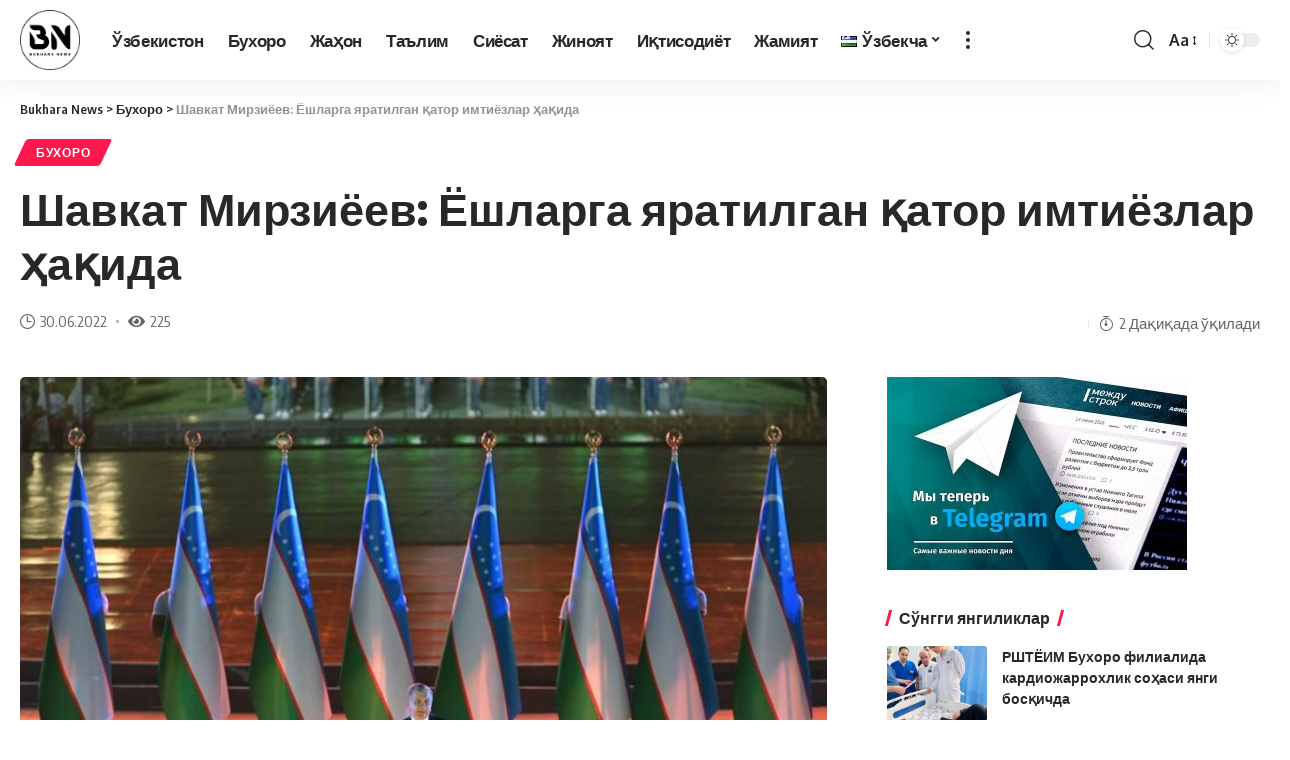

--- FILE ---
content_type: text/html; charset=UTF-8
request_url: https://bukhara-news.uz/shavkat-mirziyoev-yoshlarga-yaratilgan-%D2%9Bator-imtiyozlar-%D2%B3a%D2%9Bida/
body_size: 24375
content:
<!DOCTYPE html>
<html dir="ltr" lang="uz-UZ"
	prefix="og: https://ogp.me/ns#" >
<head>
    <meta charset="UTF-8">
    <meta http-equiv="X-UA-Compatible" content="IE=edge">
    <meta name="viewport" content="width=device-width, initial-scale=1">
	<meta name="recreativ-verification" content="WLHrCGyzZE5t3XcqOPy0kzfzUaSEs8nW7Cd5tpGg" >
    <link rel="profile" href="https://gmpg.org/xfn/11">
	<!-- Yandex.RTB -->
	<script>window.yaContextCb=window.yaContextCb||[]</script>
	<script src="https://yandex.ru/ads/system/context.js" async></script>
	<title>Шавкат Мирзиёев: Ёшларга яратилган қатор имтиёзлар ҳақида - Bukhara News</title><link rel="preload" as="style" href="https://fonts.googleapis.com/css?family=Oxygen%3A400%2C700%7CEncode%20Sans%20Condensed%3A400%2C500%2C600%2C700%2C800&#038;display=swap" /><link rel="stylesheet" href="https://fonts.googleapis.com/css?family=Oxygen%3A400%2C700%7CEncode%20Sans%20Condensed%3A400%2C500%2C600%2C700%2C800&#038;display=swap" media="print" onload="this.media='all'" /><noscript><link rel="stylesheet" href="https://fonts.googleapis.com/css?family=Oxygen%3A400%2C700%7CEncode%20Sans%20Condensed%3A400%2C500%2C600%2C700%2C800&#038;display=swap" /></noscript><link rel="stylesheet" href="https://bukhara-news.uz/wp-content/cache/min/1/f18bf00a51e76f38fe28e9dbc2207269.css" media="all" data-minify="1" />

		<!-- All in One SEO Pro 4.2.0 -->
		<meta name="description" content="“Ёшлар дафтари”га киритилган ёшларга замонавий касблар, ахборот технологиялари ва хорижий тилларни ўрганиши учун ҳар бирига ойига 1 миллион 200 минг сўмдан субсидия берилади. Шунингдек, ёшларга илм-фан, спорт, санъат ва маданият йўналишларидаги тўгараклар учун 6 ой давомида 300 минг сўмдан пул тўланади. Уларга ушбу йўналишлар бўйича маҳаллий олимпиадаларда қатнашиш харажатлари учун – 1 миллион 200 минг" />
		<meta name="robots" content="max-image-preview:large" />
		<link rel="preconnect" href="https://fonts.gstatic.com" crossorigin><noscript></noscript><link rel="canonical" href="https://bukhara-news.uz/shavkat-mirziyoev-yoshlarga-yaratilgan-%d2%9bator-imtiyozlar-%d2%b3a%d2%9bida/" />
		<meta property="og:locale" content="uz_UZ" />
		<meta property="og:site_name" content="Bukhara News" />
		<meta property="og:type" content="article" />
		<meta property="og:title" content="Шавкат Мирзиёев: Ёшларга яратилган қатор имтиёзлар ҳақида - Bukhara News" />
		<meta property="og:description" content="“Ёшлар дафтари”га киритилган ёшларга замонавий касблар, ахборот технологиялари ва хорижий тилларни ўрганиши учун ҳар бирига ойига 1 миллион 200 минг сўмдан субсидия берилади. Шунингдек, ёшларга илм-фан, спорт, санъат ва маданият йўналишларидаги тўгараклар учун 6 ой давомида 300 минг сўмдан пул тўланади. Уларга ушбу йўналишлар бўйича маҳаллий олимпиадаларда қатнашиш харажатлари учун – 1 миллион 200 минг" />
		<meta property="og:url" content="https://bukhara-news.uz/shavkat-mirziyoev-yoshlarga-yaratilgan-%d2%9bator-imtiyozlar-%d2%b3a%d2%9bida/" />
		<meta property="article:published_time" content="2022-06-30T17:24:20+00:00" />
		<meta property="article:modified_time" content="2022-06-30T17:29:48+00:00" />
		<meta property="article:publisher" content="https://www.facebook.com/BukharaNewsUz/" />
		<meta name="twitter:card" content="summary_large_image" />
		<meta name="twitter:title" content="Шавкат Мирзиёев: Ёшларга яратилган қатор имтиёзлар ҳақида - Bukhara News" />
		<meta name="twitter:description" content="“Ёшлар дафтари”га киритилган ёшларга замонавий касблар, ахборот технологиялари ва хорижий тилларни ўрганиши учун ҳар бирига ойига 1 миллион 200 минг сўмдан субсидия берилади. Шунингдек, ёшларга илм-фан, спорт, санъат ва маданият йўналишларидаги тўгараклар учун 6 ой давомида 300 минг сўмдан пул тўланади. Уларга ушбу йўналишлар бўйича маҳаллий олимпиадаларда қатнашиш харажатлари учун – 1 миллион 200 минг" />
		<meta name="twitter:label1" content="Written by" />
		<meta name="twitter:data1" content="Шерзод Камалов" />
		<script type="application/ld+json" class="aioseo-schema">
			{"@context":"https:\/\/schema.org","@graph":[{"@type":"WebSite","@id":"https:\/\/bukhara-news.uz\/#website","url":"https:\/\/bukhara-news.uz\/","name":"Bukhara News","description":"\u0411\u0443\u0445\u043e\u0440\u043e \u040e\u0437\u0431\u0435\u043a\u0438\u0441\u0442\u043e\u043d \u0432\u0430 \u0436\u0430\u04b3\u043e\u043d \u044f\u043d\u0433\u0438\u043b\u0438\u043a\u043b\u0430\u0440\u0438, \u044d\u043d\u0433 \u0441\u045e\u043d\u0433\u0433\u0438 \u0442\u0435\u0437\u043a\u043e\u0440 \u0445\u0430\u0431\u0430\u0440\u043b\u0430\u0440, \u049b\u0438\u0437\u0438\u049b\u0430\u0440\u043b\u0438 \u043c\u0430\u049b\u043e\u043b\u0430, \u0438\u043d\u0442\u0435\u0440\u0432\u044c\u044e, \u0444\u043e\u0442\u043e \u0432\u0430 \u0432\u0438\u0434\u0435\u043e \u043c\u0430\u0442\u0435\u0440\u0438\u0430\u043b\u043b\u0430\u0440 - bukhara-news.uz","inLanguage":"uz-UZ","publisher":{"@id":"https:\/\/bukhara-news.uz\/#organization"}},{"@type":"Organization","@id":"https:\/\/bukhara-news.uz\/#organization","name":"\u040e\u0437\u0431\u0435\u043a\u0438\u0441\u0442\u043e\u043d \u0432\u0430 \u0411\u0443\u0445\u043e\u0440\u043e \u044f\u043d\u0433\u0438\u043b\u0438\u043a\u043b\u0430\u0440\u0438, \u044d\u043d\u0433 \u0441\u045e\u043d\u0433\u0433\u0438 \u0442\u0435\u0437\u043a\u043e\u0440 \u0445\u0430\u0431\u0430\u0440\u043b\u0430\u0440, \u049b\u0438\u0437\u0438\u049b\u0430\u0440\u043b\u0438 \u043c\u0430\u049b\u043e\u043b\u0430, \u0438\u043d\u0442\u0435\u0440\u0432\u044c\u044e, \u0444\u043e\u0442\u043e \u0432\u0430 \u0432\u0438\u0434\u0435\u043e \u043c\u0430\u0442\u0435\u0440\u0438\u0430\u043b\u043b\u0430\u0440 - BUKHARA-NEWS.UZ","url":"https:\/\/bukhara-news.uz\/","logo":{"@type":"ImageObject","@id":"https:\/\/bukhara-news.uz\/#organizationLogo","url":"https:\/\/bukhara-news.uz\/wp-content\/uploads\/2020\/06\/sticker.png","width":512,"height":512},"image":{"@id":"https:\/\/bukhara-news.uz\/#organizationLogo"},"sameAs":["https:\/\/www.facebook.com\/BukharaNewsUz\/","https:\/\/www.instagram.com\/bukharanewsuz\/","https:\/\/www.youtube.com\/channel\/UCC3AWXPZB7hw9l31C7NEllA?view_as=subscriber"]},{"@type":"BreadcrumbList","@id":"https:\/\/bukhara-news.uz\/shavkat-mirziyoev-yoshlarga-yaratilgan-%d2%9bator-imtiyozlar-%d2%b3a%d2%9bida\/#breadcrumblist","itemListElement":[{"@type":"ListItem","@id":"https:\/\/bukhara-news.uz\/#listItem","position":1,"item":{"@type":"WebPage","@id":"https:\/\/bukhara-news.uz\/","name":"Home","description":"\u0411\u0443\u0445\u043e\u0440\u043e \u040e\u0437\u0431\u0435\u043a\u0438\u0441\u0442\u043e\u043d \u0432\u0430 \u0436\u0430\u04b3\u043e\u043d \u044f\u043d\u0433\u0438\u043b\u0438\u043a\u043b\u0430\u0440\u0438, \u044d\u043d\u0433 \u0441\u045e\u043d\u0433\u0433\u0438 \u0442\u0435\u0437\u043a\u043e\u0440 \u0445\u0430\u0431\u0430\u0440\u043b\u0430\u0440, \u049b\u0438\u0437\u0438\u049b\u0430\u0440\u043b\u0438 \u043c\u0430\u049b\u043e\u043b\u0430, \u0438\u043d\u0442\u0435\u0440\u0432\u044c\u044e, \u0444\u043e\u0442\u043e \u0432\u0430 \u0432\u0438\u0434\u0435\u043e \u043c\u0430\u0442\u0435\u0440\u0438\u0430\u043b\u043b\u0430\u0440 - BUKHARA-NEWS.UZ","url":"https:\/\/bukhara-news.uz\/"},"nextItem":"https:\/\/bukhara-news.uz\/shavkat-mirziyoev-yoshlarga-yaratilgan-%d2%9bator-imtiyozlar-%d2%b3a%d2%9bida\/#listItem"},{"@type":"ListItem","@id":"https:\/\/bukhara-news.uz\/shavkat-mirziyoev-yoshlarga-yaratilgan-%d2%9bator-imtiyozlar-%d2%b3a%d2%9bida\/#listItem","position":2,"item":{"@type":"WebPage","@id":"https:\/\/bukhara-news.uz\/shavkat-mirziyoev-yoshlarga-yaratilgan-%d2%9bator-imtiyozlar-%d2%b3a%d2%9bida\/","name":"\u0428\u0430\u0432\u043a\u0430\u0442 \u041c\u0438\u0440\u0437\u0438\u0451\u0435\u0432: \u0401\u0448\u043b\u0430\u0440\u0433\u0430 \u044f\u0440\u0430\u0442\u0438\u043b\u0433\u0430\u043d \u049b\u0430\u0442\u043e\u0440 \u0438\u043c\u0442\u0438\u0451\u0437\u043b\u0430\u0440 \u04b3\u0430\u049b\u0438\u0434\u0430","description":"\u201c\u0401\u0448\u043b\u0430\u0440 \u0434\u0430\u0444\u0442\u0430\u0440\u0438\u201d\u0433\u0430 \u043a\u0438\u0440\u0438\u0442\u0438\u043b\u0433\u0430\u043d \u0451\u0448\u043b\u0430\u0440\u0433\u0430 \u0437\u0430\u043c\u043e\u043d\u0430\u0432\u0438\u0439 \u043a\u0430\u0441\u0431\u043b\u0430\u0440, \u0430\u0445\u0431\u043e\u0440\u043e\u0442 \u0442\u0435\u0445\u043d\u043e\u043b\u043e\u0433\u0438\u044f\u043b\u0430\u0440\u0438 \u0432\u0430 \u0445\u043e\u0440\u0438\u0436\u0438\u0439 \u0442\u0438\u043b\u043b\u0430\u0440\u043d\u0438 \u045e\u0440\u0433\u0430\u043d\u0438\u0448\u0438 \u0443\u0447\u0443\u043d \u04b3\u0430\u0440 \u0431\u0438\u0440\u0438\u0433\u0430 \u043e\u0439\u0438\u0433\u0430 1 \u043c\u0438\u043b\u043b\u0438\u043e\u043d 200 \u043c\u0438\u043d\u0433 \u0441\u045e\u043c\u0434\u0430\u043d \u0441\u0443\u0431\u0441\u0438\u0434\u0438\u044f \u0431\u0435\u0440\u0438\u043b\u0430\u0434\u0438. \u0428\u0443\u043d\u0438\u043d\u0433\u0434\u0435\u043a, \u0451\u0448\u043b\u0430\u0440\u0433\u0430 \u0438\u043b\u043c-\u0444\u0430\u043d, \u0441\u043f\u043e\u0440\u0442, \u0441\u0430\u043d\u044a\u0430\u0442 \u0432\u0430 \u043c\u0430\u0434\u0430\u043d\u0438\u044f\u0442 \u0439\u045e\u043d\u0430\u043b\u0438\u0448\u043b\u0430\u0440\u0438\u0434\u0430\u0433\u0438 \u0442\u045e\u0433\u0430\u0440\u0430\u043a\u043b\u0430\u0440 \u0443\u0447\u0443\u043d 6 \u043e\u0439 \u0434\u0430\u0432\u043e\u043c\u0438\u0434\u0430 300 \u043c\u0438\u043d\u0433 \u0441\u045e\u043c\u0434\u0430\u043d \u043f\u0443\u043b \u0442\u045e\u043b\u0430\u043d\u0430\u0434\u0438. \u0423\u043b\u0430\u0440\u0433\u0430 \u0443\u0448\u0431\u0443 \u0439\u045e\u043d\u0430\u043b\u0438\u0448\u043b\u0430\u0440 \u0431\u045e\u0439\u0438\u0447\u0430 \u043c\u0430\u04b3\u0430\u043b\u043b\u0438\u0439 \u043e\u043b\u0438\u043c\u043f\u0438\u0430\u0434\u0430\u043b\u0430\u0440\u0434\u0430 \u049b\u0430\u0442\u043d\u0430\u0448\u0438\u0448 \u0445\u0430\u0440\u0430\u0436\u0430\u0442\u043b\u0430\u0440\u0438 \u0443\u0447\u0443\u043d \u2013 1 \u043c\u0438\u043b\u043b\u0438\u043e\u043d 200 \u043c\u0438\u043d\u0433","url":"https:\/\/bukhara-news.uz\/shavkat-mirziyoev-yoshlarga-yaratilgan-%d2%9bator-imtiyozlar-%d2%b3a%d2%9bida\/"},"previousItem":"https:\/\/bukhara-news.uz\/#listItem"}]},{"@type":"Person","@id":"https:\/\/bukhara-news.uz\/author\/redaktorbn\/#author","url":"https:\/\/bukhara-news.uz\/author\/redaktorbn\/","name":"\u0428\u0435\u0440\u0437\u043e\u0434 \u041a\u0430\u043c\u0430\u043b\u043e\u0432","image":{"@type":"ImageObject","@id":"https:\/\/bukhara-news.uz\/shavkat-mirziyoev-yoshlarga-yaratilgan-%d2%9bator-imtiyozlar-%d2%b3a%d2%9bida\/#authorImage","url":"https:\/\/secure.gravatar.com\/avatar\/88ed3042e609137c410fef5c50f1e941?s=96&d=mm&r=g","width":96,"height":96,"caption":"\u0428\u0435\u0440\u0437\u043e\u0434 \u041a\u0430\u043c\u0430\u043b\u043e\u0432"},"sameAs":["https:\/\/www.facebook.com\/BukharaNewsUz\/","https:\/\/www.instagram.com\/bukharanewsuz\/","https:\/\/www.youtube.com\/channel\/UCC3AWXPZB7hw9l31C7NEllA?view_as=subscriber"]},{"@type":"WebPage","@id":"https:\/\/bukhara-news.uz\/shavkat-mirziyoev-yoshlarga-yaratilgan-%d2%9bator-imtiyozlar-%d2%b3a%d2%9bida\/#webpage","url":"https:\/\/bukhara-news.uz\/shavkat-mirziyoev-yoshlarga-yaratilgan-%d2%9bator-imtiyozlar-%d2%b3a%d2%9bida\/","name":"\u0428\u0430\u0432\u043a\u0430\u0442 \u041c\u0438\u0440\u0437\u0438\u0451\u0435\u0432: \u0401\u0448\u043b\u0430\u0440\u0433\u0430 \u044f\u0440\u0430\u0442\u0438\u043b\u0433\u0430\u043d \u049b\u0430\u0442\u043e\u0440 \u0438\u043c\u0442\u0438\u0451\u0437\u043b\u0430\u0440 \u04b3\u0430\u049b\u0438\u0434\u0430 - Bukhara News","description":"\u201c\u0401\u0448\u043b\u0430\u0440 \u0434\u0430\u0444\u0442\u0430\u0440\u0438\u201d\u0433\u0430 \u043a\u0438\u0440\u0438\u0442\u0438\u043b\u0433\u0430\u043d \u0451\u0448\u043b\u0430\u0440\u0433\u0430 \u0437\u0430\u043c\u043e\u043d\u0430\u0432\u0438\u0439 \u043a\u0430\u0441\u0431\u043b\u0430\u0440, \u0430\u0445\u0431\u043e\u0440\u043e\u0442 \u0442\u0435\u0445\u043d\u043e\u043b\u043e\u0433\u0438\u044f\u043b\u0430\u0440\u0438 \u0432\u0430 \u0445\u043e\u0440\u0438\u0436\u0438\u0439 \u0442\u0438\u043b\u043b\u0430\u0440\u043d\u0438 \u045e\u0440\u0433\u0430\u043d\u0438\u0448\u0438 \u0443\u0447\u0443\u043d \u04b3\u0430\u0440 \u0431\u0438\u0440\u0438\u0433\u0430 \u043e\u0439\u0438\u0433\u0430 1 \u043c\u0438\u043b\u043b\u0438\u043e\u043d 200 \u043c\u0438\u043d\u0433 \u0441\u045e\u043c\u0434\u0430\u043d \u0441\u0443\u0431\u0441\u0438\u0434\u0438\u044f \u0431\u0435\u0440\u0438\u043b\u0430\u0434\u0438. \u0428\u0443\u043d\u0438\u043d\u0433\u0434\u0435\u043a, \u0451\u0448\u043b\u0430\u0440\u0433\u0430 \u0438\u043b\u043c-\u0444\u0430\u043d, \u0441\u043f\u043e\u0440\u0442, \u0441\u0430\u043d\u044a\u0430\u0442 \u0432\u0430 \u043c\u0430\u0434\u0430\u043d\u0438\u044f\u0442 \u0439\u045e\u043d\u0430\u043b\u0438\u0448\u043b\u0430\u0440\u0438\u0434\u0430\u0433\u0438 \u0442\u045e\u0433\u0430\u0440\u0430\u043a\u043b\u0430\u0440 \u0443\u0447\u0443\u043d 6 \u043e\u0439 \u0434\u0430\u0432\u043e\u043c\u0438\u0434\u0430 300 \u043c\u0438\u043d\u0433 \u0441\u045e\u043c\u0434\u0430\u043d \u043f\u0443\u043b \u0442\u045e\u043b\u0430\u043d\u0430\u0434\u0438. \u0423\u043b\u0430\u0440\u0433\u0430 \u0443\u0448\u0431\u0443 \u0439\u045e\u043d\u0430\u043b\u0438\u0448\u043b\u0430\u0440 \u0431\u045e\u0439\u0438\u0447\u0430 \u043c\u0430\u04b3\u0430\u043b\u043b\u0438\u0439 \u043e\u043b\u0438\u043c\u043f\u0438\u0430\u0434\u0430\u043b\u0430\u0440\u0434\u0430 \u049b\u0430\u0442\u043d\u0430\u0448\u0438\u0448 \u0445\u0430\u0440\u0430\u0436\u0430\u0442\u043b\u0430\u0440\u0438 \u0443\u0447\u0443\u043d \u2013 1 \u043c\u0438\u043b\u043b\u0438\u043e\u043d 200 \u043c\u0438\u043d\u0433","inLanguage":"uz-UZ","isPartOf":{"@id":"https:\/\/bukhara-news.uz\/#website"},"breadcrumb":{"@id":"https:\/\/bukhara-news.uz\/shavkat-mirziyoev-yoshlarga-yaratilgan-%d2%9bator-imtiyozlar-%d2%b3a%d2%9bida\/#breadcrumblist"},"author":"https:\/\/bukhara-news.uz\/author\/redaktorbn\/#author","creator":"https:\/\/bukhara-news.uz\/author\/redaktorbn\/#author","image":{"@type":"ImageObject","@id":"https:\/\/bukhara-news.uz\/#mainImage","url":"https:\/\/bukhara-news.uz\/wp-content\/uploads\/2022\/06\/img_20220630_222038_861.jpg","width":1280,"height":853},"primaryImageOfPage":{"@id":"https:\/\/bukhara-news.uz\/shavkat-mirziyoev-yoshlarga-yaratilgan-%d2%9bator-imtiyozlar-%d2%b3a%d2%9bida\/#mainImage"},"datePublished":"2022-06-30T17:24:20+05:00","dateModified":"2022-06-30T17:29:48+05:00"},{"@type":"Article","@id":"https:\/\/bukhara-news.uz\/shavkat-mirziyoev-yoshlarga-yaratilgan-%d2%9bator-imtiyozlar-%d2%b3a%d2%9bida\/#article","name":"\u0428\u0430\u0432\u043a\u0430\u0442 \u041c\u0438\u0440\u0437\u0438\u0451\u0435\u0432: \u0401\u0448\u043b\u0430\u0440\u0433\u0430 \u044f\u0440\u0430\u0442\u0438\u043b\u0433\u0430\u043d \u049b\u0430\u0442\u043e\u0440 \u0438\u043c\u0442\u0438\u0451\u0437\u043b\u0430\u0440 \u04b3\u0430\u049b\u0438\u0434\u0430 - Bukhara News","description":"\u201c\u0401\u0448\u043b\u0430\u0440 \u0434\u0430\u0444\u0442\u0430\u0440\u0438\u201d\u0433\u0430 \u043a\u0438\u0440\u0438\u0442\u0438\u043b\u0433\u0430\u043d \u0451\u0448\u043b\u0430\u0440\u0433\u0430 \u0437\u0430\u043c\u043e\u043d\u0430\u0432\u0438\u0439 \u043a\u0430\u0441\u0431\u043b\u0430\u0440, \u0430\u0445\u0431\u043e\u0440\u043e\u0442 \u0442\u0435\u0445\u043d\u043e\u043b\u043e\u0433\u0438\u044f\u043b\u0430\u0440\u0438 \u0432\u0430 \u0445\u043e\u0440\u0438\u0436\u0438\u0439 \u0442\u0438\u043b\u043b\u0430\u0440\u043d\u0438 \u045e\u0440\u0433\u0430\u043d\u0438\u0448\u0438 \u0443\u0447\u0443\u043d \u04b3\u0430\u0440 \u0431\u0438\u0440\u0438\u0433\u0430 \u043e\u0439\u0438\u0433\u0430 1 \u043c\u0438\u043b\u043b\u0438\u043e\u043d 200 \u043c\u0438\u043d\u0433 \u0441\u045e\u043c\u0434\u0430\u043d \u0441\u0443\u0431\u0441\u0438\u0434\u0438\u044f \u0431\u0435\u0440\u0438\u043b\u0430\u0434\u0438. \u0428\u0443\u043d\u0438\u043d\u0433\u0434\u0435\u043a, \u0451\u0448\u043b\u0430\u0440\u0433\u0430 \u0438\u043b\u043c-\u0444\u0430\u043d, \u0441\u043f\u043e\u0440\u0442, \u0441\u0430\u043d\u044a\u0430\u0442 \u0432\u0430 \u043c\u0430\u0434\u0430\u043d\u0438\u044f\u0442 \u0439\u045e\u043d\u0430\u043b\u0438\u0448\u043b\u0430\u0440\u0438\u0434\u0430\u0433\u0438 \u0442\u045e\u0433\u0430\u0440\u0430\u043a\u043b\u0430\u0440 \u0443\u0447\u0443\u043d 6 \u043e\u0439 \u0434\u0430\u0432\u043e\u043c\u0438\u0434\u0430 300 \u043c\u0438\u043d\u0433 \u0441\u045e\u043c\u0434\u0430\u043d \u043f\u0443\u043b \u0442\u045e\u043b\u0430\u043d\u0430\u0434\u0438. \u0423\u043b\u0430\u0440\u0433\u0430 \u0443\u0448\u0431\u0443 \u0439\u045e\u043d\u0430\u043b\u0438\u0448\u043b\u0430\u0440 \u0431\u045e\u0439\u0438\u0447\u0430 \u043c\u0430\u04b3\u0430\u043b\u043b\u0438\u0439 \u043e\u043b\u0438\u043c\u043f\u0438\u0430\u0434\u0430\u043b\u0430\u0440\u0434\u0430 \u049b\u0430\u0442\u043d\u0430\u0448\u0438\u0448 \u0445\u0430\u0440\u0430\u0436\u0430\u0442\u043b\u0430\u0440\u0438 \u0443\u0447\u0443\u043d \u2013 1 \u043c\u0438\u043b\u043b\u0438\u043e\u043d 200 \u043c\u0438\u043d\u0433","inLanguage":"uz-UZ","headline":"\u0428\u0430\u0432\u043a\u0430\u0442 \u041c\u0438\u0440\u0437\u0438\u0451\u0435\u0432: \u0401\u0448\u043b\u0430\u0440\u0433\u0430 \u044f\u0440\u0430\u0442\u0438\u043b\u0433\u0430\u043d \u049b\u0430\u0442\u043e\u0440 \u0438\u043c\u0442\u0438\u0451\u0437\u043b\u0430\u0440 \u04b3\u0430\u049b\u0438\u0434\u0430","author":{"@id":"https:\/\/bukhara-news.uz\/author\/redaktorbn\/#author"},"publisher":{"@id":"https:\/\/bukhara-news.uz\/#organization"},"datePublished":"2022-06-30T17:24:20+05:00","dateModified":"2022-06-30T17:29:48+05:00","articleSection":"\u0411\u0443\u0445\u043e\u0440\u043e, \u040e\u0437\u0431\u0435\u043a\u0447\u0430","mainEntityOfPage":{"@id":"https:\/\/bukhara-news.uz\/shavkat-mirziyoev-yoshlarga-yaratilgan-%d2%9bator-imtiyozlar-%d2%b3a%d2%9bida\/#webpage"},"isPartOf":{"@id":"https:\/\/bukhara-news.uz\/shavkat-mirziyoev-yoshlarga-yaratilgan-%d2%9bator-imtiyozlar-%d2%b3a%d2%9bida\/#webpage"},"image":{"@type":"ImageObject","@id":"https:\/\/bukhara-news.uz\/#articleImage","url":"https:\/\/bukhara-news.uz\/wp-content\/uploads\/2022\/06\/img_20220630_222038_861.jpg","width":1280,"height":853}}]}
		</script>
		<!-- All in One SEO Pro -->

<link href='https://fonts.gstatic.com' crossorigin rel='preconnect' />
<link rel="alternate" type="application/rss+xml" title="Bukhara News &raquo; obunasi" href="https://bukhara-news.uz/feed/" />
<link rel="alternate" type="application/rss+xml" title="Bukhara News &raquo; bildirilgan fikrlar obunasi" href="https://bukhara-news.uz/comments/feed/" />
<link rel="alternate" type="application/rss+xml" title="Bukhara News &raquo; Шавкат Мирзиёев: Ёшларга яратилган қатор имтиёзлар ҳақида bildirilgan fikrlar obunasi" href="https://bukhara-news.uz/shavkat-mirziyoev-yoshlarga-yaratilgan-%d2%9bator-imtiyozlar-%d2%b3a%d2%9bida/feed/" />
			<link rel="pingback" href="https://bukhara-news.uz/xmlrpc.php"/>
		<script type="application/ld+json">{"@context":"https://schema.org","@type":"Organization","legalName":"Bukhara News","url":"https://bukhara-news.uz/"}</script>
		<!-- This site uses the Google Analytics by MonsterInsights plugin v8.5.1 - Using Analytics tracking - https://www.monsterinsights.com/ -->
							<script src="//www.googletagmanager.com/gtag/js?id=G-K87BTQM5JE"  data-cfasync="false" data-wpfc-render="false" async></script>
			<script data-cfasync="false" data-wpfc-render="false">
				var mi_version = '8.5.1';
				var mi_track_user = true;
				var mi_no_track_reason = '';
				
								var disableStrs = [
										'ga-disable-G-K87BTQM5JE',
														];

				/* Function to detect opted out users */
				function __gtagTrackerIsOptedOut() {
					for ( var index = 0; index < disableStrs.length; index++ ) {
						if ( document.cookie.indexOf( disableStrs[ index ] + '=true' ) > -1 ) {
							return true;
						}
					}

					return false;
				}

				/* Disable tracking if the opt-out cookie exists. */
				if ( __gtagTrackerIsOptedOut() ) {
					for ( var index = 0; index < disableStrs.length; index++ ) {
						window[ disableStrs[ index ] ] = true;
					}
				}

				/* Opt-out function */
				function __gtagTrackerOptout() {
					for ( var index = 0; index < disableStrs.length; index++ ) {
						document.cookie = disableStrs[ index ] + '=true; expires=Thu, 31 Dec 2099 23:59:59 UTC; path=/';
						window[ disableStrs[ index ] ] = true;
					}
				}

				if ( 'undefined' === typeof gaOptout ) {
					function gaOptout() {
						__gtagTrackerOptout();
					}
				}
								window.dataLayer = window.dataLayer || [];

				window.MonsterInsightsDualTracker = {
					helpers: {},
					trackers: {},
				};
				if ( mi_track_user ) {
					function __gtagDataLayer() {
						dataLayer.push( arguments );
					}

					function __gtagTracker( type, name, parameters ) {
						if (!parameters) {
							parameters = {};
						}

						if (parameters.send_to) {
							__gtagDataLayer.apply( null, arguments );
							return;
						}

						if ( type === 'event' ) {
															parameters.send_to = monsterinsights_frontend.v4_id;
								var hookName = name;
								if ( typeof parameters[ 'event_category' ] !== 'undefined' ) {
									hookName = parameters[ 'event_category' ] + ':' + name;
								}

								if ( typeof MonsterInsightsDualTracker.trackers[ hookName ] !== 'undefined' ) {
									MonsterInsightsDualTracker.trackers[ hookName ]( parameters );
								} else {
									__gtagDataLayer( 'event', name, parameters );
								}
							
													} else {
							__gtagDataLayer.apply( null, arguments );
						}
					}
					__gtagTracker( 'js', new Date() );
					__gtagTracker( 'set', {
						'developer_id.dZGIzZG' : true,
											} );
										__gtagTracker( 'config', 'G-K87BTQM5JE', {"forceSSL":"true","link_attribution":"true"} );
															window.gtag = __gtagTracker;											(function () {
							/* https://developers.google.com/analytics/devguides/collection/analyticsjs/ */
							/* ga and __gaTracker compatibility shim. */
							var noopfn = function () {
								return null;
							};
							var newtracker = function () {
								return new Tracker();
							};
							var Tracker = function () {
								return null;
							};
							var p = Tracker.prototype;
							p.get = noopfn;
							p.set = noopfn;
							p.send = function (){
								var args = Array.prototype.slice.call(arguments);
								args.unshift( 'send' );
								__gaTracker.apply(null, args);
							};
							var __gaTracker = function () {
								var len = arguments.length;
								if ( len === 0 ) {
									return;
								}
								var f = arguments[len - 1];
								if ( typeof f !== 'object' || f === null || typeof f.hitCallback !== 'function' ) {
									if ( 'send' === arguments[0] ) {
										var hitConverted, hitObject = false, action;
										if ( 'event' === arguments[1] ) {
											if ( 'undefined' !== typeof arguments[3] ) {
												hitObject = {
													'eventAction': arguments[3],
													'eventCategory': arguments[2],
													'eventLabel': arguments[4],
													'value': arguments[5] ? arguments[5] : 1,
												}
											}
										}
										if ( 'pageview' === arguments[1] ) {
											if ( 'undefined' !== typeof arguments[2] ) {
												hitObject = {
													'eventAction': 'page_view',
													'page_path' : arguments[2],
												}
											}
										}
										if ( typeof arguments[2] === 'object' ) {
											hitObject = arguments[2];
										}
										if ( typeof arguments[5] === 'object' ) {
											Object.assign( hitObject, arguments[5] );
										}
										if ( 'undefined' !== typeof arguments[1].hitType ) {
											hitObject = arguments[1];
											if ( 'pageview' === hitObject.hitType ) {
												hitObject.eventAction = 'page_view';
											}
										}
										if ( hitObject ) {
											action = 'timing' === arguments[1].hitType ? 'timing_complete' : hitObject.eventAction;
											hitConverted = mapArgs( hitObject );
											__gtagTracker( 'event', action, hitConverted );
										}
									}
									return;
								}

								function mapArgs( args ) {
									var arg, hit = {};
									var gaMap = {
										'eventCategory': 'event_category',
										'eventAction': 'event_action',
										'eventLabel': 'event_label',
										'eventValue': 'event_value',
										'nonInteraction': 'non_interaction',
										'timingCategory': 'event_category',
										'timingVar': 'name',
										'timingValue': 'value',
										'timingLabel': 'event_label',
										'page' : 'page_path',
										'location' : 'page_location',
										'title' : 'page_title',
									};
									for ( arg in args ) {
																				if ( ! ( ! args.hasOwnProperty(arg) || ! gaMap.hasOwnProperty(arg) ) ) {
											hit[gaMap[arg]] = args[arg];
										} else {
											hit[arg] = args[arg];
										}
									}
									return hit;
								}

								try {
									f.hitCallback();
								} catch ( ex ) {
								}
							};
							__gaTracker.create = newtracker;
							__gaTracker.getByName = newtracker;
							__gaTracker.getAll = function () {
								return [];
							};
							__gaTracker.remove = noopfn;
							__gaTracker.loaded = true;
							window['__gaTracker'] = __gaTracker;
						})();
									} else {
										console.log( "" );
					( function () {
							function __gtagTracker() {
								return null;
							}
							window['__gtagTracker'] = __gtagTracker;
							window['gtag'] = __gtagTracker;
					} )();
									}
			</script>
				<!-- / Google Analytics by MonsterInsights -->
		<style>
img.wp-smiley,
img.emoji {
	display: inline !important;
	border: none !important;
	box-shadow: none !important;
	height: 1em !important;
	width: 1em !important;
	margin: 0 0.07em !important;
	vertical-align: -0.1em !important;
	background: none !important;
	padding: 0 !important;
}
</style>
	

<style id='global-styles-inline-css'>
body{--wp--preset--color--black: #000000;--wp--preset--color--cyan-bluish-gray: #abb8c3;--wp--preset--color--white: #ffffff;--wp--preset--color--pale-pink: #f78da7;--wp--preset--color--vivid-red: #cf2e2e;--wp--preset--color--luminous-vivid-orange: #ff6900;--wp--preset--color--luminous-vivid-amber: #fcb900;--wp--preset--color--light-green-cyan: #7bdcb5;--wp--preset--color--vivid-green-cyan: #00d084;--wp--preset--color--pale-cyan-blue: #8ed1fc;--wp--preset--color--vivid-cyan-blue: #0693e3;--wp--preset--color--vivid-purple: #9b51e0;--wp--preset--gradient--vivid-cyan-blue-to-vivid-purple: linear-gradient(135deg,rgba(6,147,227,1) 0%,rgb(155,81,224) 100%);--wp--preset--gradient--light-green-cyan-to-vivid-green-cyan: linear-gradient(135deg,rgb(122,220,180) 0%,rgb(0,208,130) 100%);--wp--preset--gradient--luminous-vivid-amber-to-luminous-vivid-orange: linear-gradient(135deg,rgba(252,185,0,1) 0%,rgba(255,105,0,1) 100%);--wp--preset--gradient--luminous-vivid-orange-to-vivid-red: linear-gradient(135deg,rgba(255,105,0,1) 0%,rgb(207,46,46) 100%);--wp--preset--gradient--very-light-gray-to-cyan-bluish-gray: linear-gradient(135deg,rgb(238,238,238) 0%,rgb(169,184,195) 100%);--wp--preset--gradient--cool-to-warm-spectrum: linear-gradient(135deg,rgb(74,234,220) 0%,rgb(151,120,209) 20%,rgb(207,42,186) 40%,rgb(238,44,130) 60%,rgb(251,105,98) 80%,rgb(254,248,76) 100%);--wp--preset--gradient--blush-light-purple: linear-gradient(135deg,rgb(255,206,236) 0%,rgb(152,150,240) 100%);--wp--preset--gradient--blush-bordeaux: linear-gradient(135deg,rgb(254,205,165) 0%,rgb(254,45,45) 50%,rgb(107,0,62) 100%);--wp--preset--gradient--luminous-dusk: linear-gradient(135deg,rgb(255,203,112) 0%,rgb(199,81,192) 50%,rgb(65,88,208) 100%);--wp--preset--gradient--pale-ocean: linear-gradient(135deg,rgb(255,245,203) 0%,rgb(182,227,212) 50%,rgb(51,167,181) 100%);--wp--preset--gradient--electric-grass: linear-gradient(135deg,rgb(202,248,128) 0%,rgb(113,206,126) 100%);--wp--preset--gradient--midnight: linear-gradient(135deg,rgb(2,3,129) 0%,rgb(40,116,252) 100%);--wp--preset--duotone--dark-grayscale: url('#wp-duotone-dark-grayscale');--wp--preset--duotone--grayscale: url('#wp-duotone-grayscale');--wp--preset--duotone--purple-yellow: url('#wp-duotone-purple-yellow');--wp--preset--duotone--blue-red: url('#wp-duotone-blue-red');--wp--preset--duotone--midnight: url('#wp-duotone-midnight');--wp--preset--duotone--magenta-yellow: url('#wp-duotone-magenta-yellow');--wp--preset--duotone--purple-green: url('#wp-duotone-purple-green');--wp--preset--duotone--blue-orange: url('#wp-duotone-blue-orange');--wp--preset--font-size--small: 13px;--wp--preset--font-size--medium: 20px;--wp--preset--font-size--large: 36px;--wp--preset--font-size--x-large: 42px;--wp--preset--spacing--20: 0.44rem;--wp--preset--spacing--30: 0.67rem;--wp--preset--spacing--40: 1rem;--wp--preset--spacing--50: 1.5rem;--wp--preset--spacing--60: 2.25rem;--wp--preset--spacing--70: 3.38rem;--wp--preset--spacing--80: 5.06rem;}:where(.is-layout-flex){gap: 0.5em;}body .is-layout-flow > .alignleft{float: left;margin-inline-start: 0;margin-inline-end: 2em;}body .is-layout-flow > .alignright{float: right;margin-inline-start: 2em;margin-inline-end: 0;}body .is-layout-flow > .aligncenter{margin-left: auto !important;margin-right: auto !important;}body .is-layout-constrained > .alignleft{float: left;margin-inline-start: 0;margin-inline-end: 2em;}body .is-layout-constrained > .alignright{float: right;margin-inline-start: 2em;margin-inline-end: 0;}body .is-layout-constrained > .aligncenter{margin-left: auto !important;margin-right: auto !important;}body .is-layout-constrained > :where(:not(.alignleft):not(.alignright):not(.alignfull)){max-width: var(--wp--style--global--content-size);margin-left: auto !important;margin-right: auto !important;}body .is-layout-constrained > .alignwide{max-width: var(--wp--style--global--wide-size);}body .is-layout-flex{display: flex;}body .is-layout-flex{flex-wrap: wrap;align-items: center;}body .is-layout-flex > *{margin: 0;}:where(.wp-block-columns.is-layout-flex){gap: 2em;}.has-black-color{color: var(--wp--preset--color--black) !important;}.has-cyan-bluish-gray-color{color: var(--wp--preset--color--cyan-bluish-gray) !important;}.has-white-color{color: var(--wp--preset--color--white) !important;}.has-pale-pink-color{color: var(--wp--preset--color--pale-pink) !important;}.has-vivid-red-color{color: var(--wp--preset--color--vivid-red) !important;}.has-luminous-vivid-orange-color{color: var(--wp--preset--color--luminous-vivid-orange) !important;}.has-luminous-vivid-amber-color{color: var(--wp--preset--color--luminous-vivid-amber) !important;}.has-light-green-cyan-color{color: var(--wp--preset--color--light-green-cyan) !important;}.has-vivid-green-cyan-color{color: var(--wp--preset--color--vivid-green-cyan) !important;}.has-pale-cyan-blue-color{color: var(--wp--preset--color--pale-cyan-blue) !important;}.has-vivid-cyan-blue-color{color: var(--wp--preset--color--vivid-cyan-blue) !important;}.has-vivid-purple-color{color: var(--wp--preset--color--vivid-purple) !important;}.has-black-background-color{background-color: var(--wp--preset--color--black) !important;}.has-cyan-bluish-gray-background-color{background-color: var(--wp--preset--color--cyan-bluish-gray) !important;}.has-white-background-color{background-color: var(--wp--preset--color--white) !important;}.has-pale-pink-background-color{background-color: var(--wp--preset--color--pale-pink) !important;}.has-vivid-red-background-color{background-color: var(--wp--preset--color--vivid-red) !important;}.has-luminous-vivid-orange-background-color{background-color: var(--wp--preset--color--luminous-vivid-orange) !important;}.has-luminous-vivid-amber-background-color{background-color: var(--wp--preset--color--luminous-vivid-amber) !important;}.has-light-green-cyan-background-color{background-color: var(--wp--preset--color--light-green-cyan) !important;}.has-vivid-green-cyan-background-color{background-color: var(--wp--preset--color--vivid-green-cyan) !important;}.has-pale-cyan-blue-background-color{background-color: var(--wp--preset--color--pale-cyan-blue) !important;}.has-vivid-cyan-blue-background-color{background-color: var(--wp--preset--color--vivid-cyan-blue) !important;}.has-vivid-purple-background-color{background-color: var(--wp--preset--color--vivid-purple) !important;}.has-black-border-color{border-color: var(--wp--preset--color--black) !important;}.has-cyan-bluish-gray-border-color{border-color: var(--wp--preset--color--cyan-bluish-gray) !important;}.has-white-border-color{border-color: var(--wp--preset--color--white) !important;}.has-pale-pink-border-color{border-color: var(--wp--preset--color--pale-pink) !important;}.has-vivid-red-border-color{border-color: var(--wp--preset--color--vivid-red) !important;}.has-luminous-vivid-orange-border-color{border-color: var(--wp--preset--color--luminous-vivid-orange) !important;}.has-luminous-vivid-amber-border-color{border-color: var(--wp--preset--color--luminous-vivid-amber) !important;}.has-light-green-cyan-border-color{border-color: var(--wp--preset--color--light-green-cyan) !important;}.has-vivid-green-cyan-border-color{border-color: var(--wp--preset--color--vivid-green-cyan) !important;}.has-pale-cyan-blue-border-color{border-color: var(--wp--preset--color--pale-cyan-blue) !important;}.has-vivid-cyan-blue-border-color{border-color: var(--wp--preset--color--vivid-cyan-blue) !important;}.has-vivid-purple-border-color{border-color: var(--wp--preset--color--vivid-purple) !important;}.has-vivid-cyan-blue-to-vivid-purple-gradient-background{background: var(--wp--preset--gradient--vivid-cyan-blue-to-vivid-purple) !important;}.has-light-green-cyan-to-vivid-green-cyan-gradient-background{background: var(--wp--preset--gradient--light-green-cyan-to-vivid-green-cyan) !important;}.has-luminous-vivid-amber-to-luminous-vivid-orange-gradient-background{background: var(--wp--preset--gradient--luminous-vivid-amber-to-luminous-vivid-orange) !important;}.has-luminous-vivid-orange-to-vivid-red-gradient-background{background: var(--wp--preset--gradient--luminous-vivid-orange-to-vivid-red) !important;}.has-very-light-gray-to-cyan-bluish-gray-gradient-background{background: var(--wp--preset--gradient--very-light-gray-to-cyan-bluish-gray) !important;}.has-cool-to-warm-spectrum-gradient-background{background: var(--wp--preset--gradient--cool-to-warm-spectrum) !important;}.has-blush-light-purple-gradient-background{background: var(--wp--preset--gradient--blush-light-purple) !important;}.has-blush-bordeaux-gradient-background{background: var(--wp--preset--gradient--blush-bordeaux) !important;}.has-luminous-dusk-gradient-background{background: var(--wp--preset--gradient--luminous-dusk) !important;}.has-pale-ocean-gradient-background{background: var(--wp--preset--gradient--pale-ocean) !important;}.has-electric-grass-gradient-background{background: var(--wp--preset--gradient--electric-grass) !important;}.has-midnight-gradient-background{background: var(--wp--preset--gradient--midnight) !important;}.has-small-font-size{font-size: var(--wp--preset--font-size--small) !important;}.has-medium-font-size{font-size: var(--wp--preset--font-size--medium) !important;}.has-large-font-size{font-size: var(--wp--preset--font-size--large) !important;}.has-x-large-font-size{font-size: var(--wp--preset--font-size--x-large) !important;}
.wp-block-navigation a:where(:not(.wp-element-button)){color: inherit;}
:where(.wp-block-columns.is-layout-flex){gap: 2em;}
.wp-block-pullquote{font-size: 1.5em;line-height: 1.6;}
</style>





<style id='foxiz-style-inline-css'>
:root {--indicator-bg-from :#ff184e;--indicator-bg-to :#ff184e;}.is-hd-1, .is-hd-2, .is-hd-3 {--nav-height :80px;}[data-theme="dark"].is-hd-4 {--nav-bg: #191c20;--nav-bg-from: #191c20;--nav-bg-to: #191c20;}[data-theme="dark"].is-hd-5, [data-theme="dark"].is-hd-5:not(.sticky-on) {--nav-bg: #191c20;--nav-bg-from: #191c20;--nav-bg-to: #191c20;}:root {--max-width-wo-sb : 860px;--hyperlink-line-color :var(--g-color);}.search-header:before { background-repeat : no-repeat;background-size : cover;background-attachment : scroll;background-position : center center;}[data-theme="dark"] .search-header:before { background-repeat : no-repeat;background-size : cover;background-attachment : scroll;background-position : center center;}.footer-has-bg { background-color : #0000000a;}[data-theme="dark"] .footer-has-bg { background-color : #16181c;}#amp-mobile-version-switcher { display: none; }
</style>
<script src='https://bukhara-news.uz/wp-includes/js/jquery/jquery.min.js?ver=3.6.1' id='jquery-core-js'></script>
<script src='https://bukhara-news.uz/wp-includes/js/jquery/jquery-migrate.min.js?ver=3.3.2' id='jquery-migrate-js'></script>
<script src='https://bukhara-news.uz/wp-content/plugins/google-analytics-premium/assets/js/frontend-gtag.min.js?ver=8.5.1' id='monsterinsights-frontend-script-js'></script>
<script data-cfasync="false" data-wpfc-render="false" id='monsterinsights-frontend-script-js-extra'>var monsterinsights_frontend = {"js_events_tracking":"true","download_extensions":"doc,pdf,ppt,zip,xls,docx,pptx,xlsx","inbound_paths":"[{\"path\":\"\\\/go\\\/\",\"label\":\"affiliate\"},{\"path\":\"\\\/recommend\\\/\",\"label\":\"affiliate\"}]","home_url":"https:\/\/bukhara-news.uz","hash_tracking":"false","ua":"","v4_id":"G-K87BTQM5JE"};</script>
<script data-minify="1" src='https://bukhara-news.uz/wp-content/cache/min/1/wp-content/themes/foxiz/assets/js/highlight-share.js?ver=1699949613' id='highlight-share-js'></script>
<link rel="https://api.w.org/" href="https://bukhara-news.uz/wp-json/" /><link rel="alternate" type="application/json" href="https://bukhara-news.uz/wp-json/wp/v2/posts/7547" /><link rel="EditURI" type="application/rsd+xml" title="RSD" href="https://bukhara-news.uz/xmlrpc.php?rsd" />
<link rel="wlwmanifest" type="application/wlwmanifest+xml" href="https://bukhara-news.uz/wp-includes/wlwmanifest.xml" />
<meta name="generator" content="WordPress 6.1.9" />
<link rel='shortlink' href='https://bukhara-news.uz/?p=7547' />
<link rel="alternate" type="application/json+oembed" href="https://bukhara-news.uz/wp-json/oembed/1.0/embed?url=https%3A%2F%2Fbukhara-news.uz%2Fshavkat-mirziyoev-yoshlarga-yaratilgan-%25d2%259bator-imtiyozlar-%25d2%25b3a%25d2%259bida%2F" />
<link rel="alternate" type="text/xml+oembed" href="https://bukhara-news.uz/wp-json/oembed/1.0/embed?url=https%3A%2F%2Fbukhara-news.uz%2Fshavkat-mirziyoev-yoshlarga-yaratilgan-%25d2%259bator-imtiyozlar-%25d2%25b3a%25d2%259bida%2F&#038;format=xml" />
<script type="application/ld+json">{"@context":"https://schema.org","@type":"WebSite","@id":"https://bukhara-news.uz/#website","url":"https://bukhara-news.uz/","name":"Bukhara News","potentialAction":{"@type":"SearchAction","target":"https://bukhara-news.uz/?s={search_term_string}","query-input":"required name=search_term_string"}}</script>
            <meta property="og:title" content="Шавкат Мирзиёев: Ёшларга яратилган қатор имтиёзлар ҳақида"/>
			            <meta property="og:url" content="https://bukhara-news.uz/shavkat-mirziyoev-yoshlarga-yaratilgan-%d2%9bator-imtiyozlar-%d2%b3a%d2%9bida/"/>
            <meta property="og:site_name" content="Bukhara News"/>
			                    <meta property="og:image" content="https://bukhara-news.uz/wp-content/uploads/2022/06/img_20220630_222038_861.jpg"/>
				<link rel="icon" href="https://bukhara-news.uz/wp-content/uploads/2022/06/cropped-favicon-32x32.png" sizes="32x32" />
<link rel="icon" href="https://bukhara-news.uz/wp-content/uploads/2022/06/cropped-favicon-192x192.png" sizes="192x192" />
<link rel="apple-touch-icon" href="https://bukhara-news.uz/wp-content/uploads/2022/06/cropped-favicon-180x180.png" />
<meta name="msapplication-TileImage" content="https://bukhara-news.uz/wp-content/uploads/2022/06/cropped-favicon-270x270.png" />
		<style id="wp-custom-css">
			.logo img {
	height: 60px;
}
.reaction .reaction-title{
		display: none;
}

.popup-newsletter {
		max-width: 330px;
}

.popup-newsletter-footer .is-meta{
		background-color: #FF184E;
    color: #fff;
    padding: 12px 20px;
    font-weight: 700;
    opacity: 1;
    text-transform: uppercase;
    border-radius: 4px;
}

.popup-newsletter-cover{
		width: 100%;
}

.popup-newsletter-inner{
	display: block;
}

.popup-newsletter .popup-newsletter-img{
	position: relative;
}

.popup-newsletter-cover-holder{
	padding-bottom: 0px;
}

.cur_val .currencyconverter_support-info-container {
	display: none !important;
}

@media (max-width: 991px) {
	.header-mobile .mbnav {
		padding-top: 7px;
    padding-bottom: 7px;
	}
	.s-breadcrumb {
		margin-top: 20px;
	}
	
}

@media (max-width: 570px) {
	.popup-newsletter .popup-newsletter-img{
		position: static;
	}
}		</style>
		<style id="wpforms-css-vars-root">
				:root {
					--wpforms-field-border-radius: 3px;
--wpforms-field-background-color: #ffffff;
--wpforms-field-border-color: rgba( 0, 0, 0, 0.25 );
--wpforms-field-text-color: rgba( 0, 0, 0, 0.7 );
--wpforms-label-color: rgba( 0, 0, 0, 0.85 );
--wpforms-label-sublabel-color: rgba( 0, 0, 0, 0.55 );
--wpforms-label-error-color: #d63637;
--wpforms-button-border-radius: 3px;
--wpforms-button-background-color: #066aab;
--wpforms-button-text-color: #ffffff;
--wpforms-field-size-input-height: 43px;
--wpforms-field-size-input-spacing: 15px;
--wpforms-field-size-font-size: 16px;
--wpforms-field-size-line-height: 19px;
--wpforms-field-size-padding-h: 14px;
--wpforms-field-size-checkbox-size: 16px;
--wpforms-field-size-sublabel-spacing: 5px;
--wpforms-field-size-icon-size: 1;
--wpforms-label-size-font-size: 16px;
--wpforms-label-size-line-height: 19px;
--wpforms-label-size-sublabel-font-size: 14px;
--wpforms-label-size-sublabel-line-height: 17px;
--wpforms-button-size-font-size: 17px;
--wpforms-button-size-height: 41px;
--wpforms-button-size-padding-h: 15px;
--wpforms-button-size-margin-top: 10px;

				}
			</style></head>
<body data-rsssl=1 class="post-template-default single single-post postid-7547 single-format-standard wp-embed-responsive elementor-default elementor-kit-3164 menu-ani-1 hover-ani-1 is-hd-1 is-standard-1 is-backtop is-mstick yes-tstick top-spacing sync-bookmarks">
<svg xmlns="http://www.w3.org/2000/svg" viewBox="0 0 0 0" width="0" height="0" focusable="false" role="none" style="visibility: hidden; position: absolute; left: -9999px; overflow: hidden;" ><defs><filter id="wp-duotone-dark-grayscale"><feColorMatrix color-interpolation-filters="sRGB" type="matrix" values=" .299 .587 .114 0 0 .299 .587 .114 0 0 .299 .587 .114 0 0 .299 .587 .114 0 0 " /><feComponentTransfer color-interpolation-filters="sRGB" ><feFuncR type="table" tableValues="0 0.49803921568627" /><feFuncG type="table" tableValues="0 0.49803921568627" /><feFuncB type="table" tableValues="0 0.49803921568627" /><feFuncA type="table" tableValues="1 1" /></feComponentTransfer><feComposite in2="SourceGraphic" operator="in" /></filter></defs></svg><svg xmlns="http://www.w3.org/2000/svg" viewBox="0 0 0 0" width="0" height="0" focusable="false" role="none" style="visibility: hidden; position: absolute; left: -9999px; overflow: hidden;" ><defs><filter id="wp-duotone-grayscale"><feColorMatrix color-interpolation-filters="sRGB" type="matrix" values=" .299 .587 .114 0 0 .299 .587 .114 0 0 .299 .587 .114 0 0 .299 .587 .114 0 0 " /><feComponentTransfer color-interpolation-filters="sRGB" ><feFuncR type="table" tableValues="0 1" /><feFuncG type="table" tableValues="0 1" /><feFuncB type="table" tableValues="0 1" /><feFuncA type="table" tableValues="1 1" /></feComponentTransfer><feComposite in2="SourceGraphic" operator="in" /></filter></defs></svg><svg xmlns="http://www.w3.org/2000/svg" viewBox="0 0 0 0" width="0" height="0" focusable="false" role="none" style="visibility: hidden; position: absolute; left: -9999px; overflow: hidden;" ><defs><filter id="wp-duotone-purple-yellow"><feColorMatrix color-interpolation-filters="sRGB" type="matrix" values=" .299 .587 .114 0 0 .299 .587 .114 0 0 .299 .587 .114 0 0 .299 .587 .114 0 0 " /><feComponentTransfer color-interpolation-filters="sRGB" ><feFuncR type="table" tableValues="0.54901960784314 0.98823529411765" /><feFuncG type="table" tableValues="0 1" /><feFuncB type="table" tableValues="0.71764705882353 0.25490196078431" /><feFuncA type="table" tableValues="1 1" /></feComponentTransfer><feComposite in2="SourceGraphic" operator="in" /></filter></defs></svg><svg xmlns="http://www.w3.org/2000/svg" viewBox="0 0 0 0" width="0" height="0" focusable="false" role="none" style="visibility: hidden; position: absolute; left: -9999px; overflow: hidden;" ><defs><filter id="wp-duotone-blue-red"><feColorMatrix color-interpolation-filters="sRGB" type="matrix" values=" .299 .587 .114 0 0 .299 .587 .114 0 0 .299 .587 .114 0 0 .299 .587 .114 0 0 " /><feComponentTransfer color-interpolation-filters="sRGB" ><feFuncR type="table" tableValues="0 1" /><feFuncG type="table" tableValues="0 0.27843137254902" /><feFuncB type="table" tableValues="0.5921568627451 0.27843137254902" /><feFuncA type="table" tableValues="1 1" /></feComponentTransfer><feComposite in2="SourceGraphic" operator="in" /></filter></defs></svg><svg xmlns="http://www.w3.org/2000/svg" viewBox="0 0 0 0" width="0" height="0" focusable="false" role="none" style="visibility: hidden; position: absolute; left: -9999px; overflow: hidden;" ><defs><filter id="wp-duotone-midnight"><feColorMatrix color-interpolation-filters="sRGB" type="matrix" values=" .299 .587 .114 0 0 .299 .587 .114 0 0 .299 .587 .114 0 0 .299 .587 .114 0 0 " /><feComponentTransfer color-interpolation-filters="sRGB" ><feFuncR type="table" tableValues="0 0" /><feFuncG type="table" tableValues="0 0.64705882352941" /><feFuncB type="table" tableValues="0 1" /><feFuncA type="table" tableValues="1 1" /></feComponentTransfer><feComposite in2="SourceGraphic" operator="in" /></filter></defs></svg><svg xmlns="http://www.w3.org/2000/svg" viewBox="0 0 0 0" width="0" height="0" focusable="false" role="none" style="visibility: hidden; position: absolute; left: -9999px; overflow: hidden;" ><defs><filter id="wp-duotone-magenta-yellow"><feColorMatrix color-interpolation-filters="sRGB" type="matrix" values=" .299 .587 .114 0 0 .299 .587 .114 0 0 .299 .587 .114 0 0 .299 .587 .114 0 0 " /><feComponentTransfer color-interpolation-filters="sRGB" ><feFuncR type="table" tableValues="0.78039215686275 1" /><feFuncG type="table" tableValues="0 0.94901960784314" /><feFuncB type="table" tableValues="0.35294117647059 0.47058823529412" /><feFuncA type="table" tableValues="1 1" /></feComponentTransfer><feComposite in2="SourceGraphic" operator="in" /></filter></defs></svg><svg xmlns="http://www.w3.org/2000/svg" viewBox="0 0 0 0" width="0" height="0" focusable="false" role="none" style="visibility: hidden; position: absolute; left: -9999px; overflow: hidden;" ><defs><filter id="wp-duotone-purple-green"><feColorMatrix color-interpolation-filters="sRGB" type="matrix" values=" .299 .587 .114 0 0 .299 .587 .114 0 0 .299 .587 .114 0 0 .299 .587 .114 0 0 " /><feComponentTransfer color-interpolation-filters="sRGB" ><feFuncR type="table" tableValues="0.65098039215686 0.40392156862745" /><feFuncG type="table" tableValues="0 1" /><feFuncB type="table" tableValues="0.44705882352941 0.4" /><feFuncA type="table" tableValues="1 1" /></feComponentTransfer><feComposite in2="SourceGraphic" operator="in" /></filter></defs></svg><svg xmlns="http://www.w3.org/2000/svg" viewBox="0 0 0 0" width="0" height="0" focusable="false" role="none" style="visibility: hidden; position: absolute; left: -9999px; overflow: hidden;" ><defs><filter id="wp-duotone-blue-orange"><feColorMatrix color-interpolation-filters="sRGB" type="matrix" values=" .299 .587 .114 0 0 .299 .587 .114 0 0 .299 .587 .114 0 0 .299 .587 .114 0 0 " /><feComponentTransfer color-interpolation-filters="sRGB" ><feFuncR type="table" tableValues="0.098039215686275 1" /><feFuncG type="table" tableValues="0 0.66274509803922" /><feFuncB type="table" tableValues="0.84705882352941 0.41960784313725" /><feFuncA type="table" tableValues="1 1" /></feComponentTransfer><feComposite in2="SourceGraphic" operator="in" /></filter></defs></svg><!-- Yandex.RTB R-A-2005619-4 -->
<script>window.yaContextCb.push(()=>{
  Ya.Context.AdvManager.render({
    type: 'fullscreen',    
    platform: 'touch',
    blockId: 'R-A-2005619-4'
  })
})</script>
<div class="site-outer">
	        <header id="site-header" class="header-wrap rb-section header-set-1 header-1 header-wrapper style-shadow has-quick-menu">
			        <div class="reading-indicator"><span id="reading-progress"></span></div>
		            <div id="navbar-outer" class="navbar-outer">
                <div id="sticky-holder" class="sticky-holder">
                    <div class="navbar-wrap">
                        <div class="rb-container edge-padding">
                            <div class="navbar-inner">
                                <div class="navbar-left">
									        <div class="logo-wrap is-image-logo site-branding">
            <a href="https://bukhara-news.uz/" class="logo" title="Bukhara News">
				<img class="logo-default" data-mode="default" height="4724" width="4724" src="https://bukhara-news.uz/wp-content/uploads/2022/05/logo-new-2021-bez-fon.png" alt="Bukhara News"><img class="logo-dark" data-mode="dark" height="4724" width="4724" src="https://bukhara-news.uz/wp-content/uploads/2022/05/logo_white.png" alt="Bukhara News">            </a>
        </div>
		        <nav id="site-navigation" class="main-menu-wrap" aria-label="main menu"><ul id="menu-%d0%bc%d0%b5%d0%bd%d1%8e-%d0%b2-%d1%82%d0%be%d0%bf-uz-1" class="main-menu rb-menu large-menu" itemscope itemtype="https://www.schema.org/SiteNavigationElement"><li class="menu-item menu-item-type-taxonomy menu-item-object-category menu-item-15797"><a href="https://bukhara-news.uz/category/mahalliy/"><span>Ўзбекистон</span></a></li>
<li class="menu-item menu-item-type-taxonomy menu-item-object-category current-post-ancestor current-menu-parent current-post-parent menu-item-6468"><a href="https://bukhara-news.uz/category/buxoro/"><span>Бухоро</span></a></li>
<li class="menu-item menu-item-type-taxonomy menu-item-object-category menu-item-6472"><a href="https://bukhara-news.uz/category/zha%d2%b3on/"><span>Жаҳон</span></a></li>
<li class="menu-item menu-item-type-taxonomy menu-item-object-category menu-item-15798"><a href="https://bukhara-news.uz/category/talim/"><span>Таълим</span></a></li>
<li class="menu-item menu-item-type-taxonomy menu-item-object-category menu-item-15799"><a href="https://bukhara-news.uz/category/siyosat/"><span>Сиёсат</span></a></li>
<li class="menu-item menu-item-type-taxonomy menu-item-object-category menu-item-6471"><a href="https://bukhara-news.uz/category/zhinoyat/"><span>Жиноят</span></a></li>
<li class="menu-item menu-item-type-taxonomy menu-item-object-category menu-item-15800"><a href="https://bukhara-news.uz/category/i%d2%9btisodiyot/"><span>Иқтисодиёт</span></a></li>
<li class="menu-item menu-item-type-taxonomy menu-item-object-category menu-item-15801"><a href="https://bukhara-news.uz/category/zhamiyat/"><span>Жамият</span></a></li>
<li class="pll-parent-menu-item menu-item menu-item-type-custom menu-item-object-custom menu-item-has-children menu-item-6602"><a href="#pll_switcher"><span><img src="[data-uri]" alt="Ўзбекча" width="16" height="11" style="width: 16px; height: 11px;" /><span style="margin-left:0.3em;">Ўзбекча</span></span></a>
<ul class="sub-menu">
	<li id="menu-item-6602-ru" class="lang-item lang-item-174 lang-item-ru no-translation lang-item-first menu-item menu-item-type-custom menu-item-object-custom menu-item-6602-ru"><a href="https://bukhara-news.uz/ru/" hreflang="ru-RU" lang="ru-RU"><span><img src="[data-uri]" alt="Русский" width="16" height="11" style="width: 16px; height: 11px;" /><span style="margin-left:0.3em;">Русский</span></span></a></li>
</ul>
</li>
</ul></nav>
		        <div class="more-section-outer menu-has-child-flex menu-has-child-mega-columns layout-col-3">
            <a class="more-trigger icon-holder" href="#" data-title="More">
                <span class="dots-icon"><span></span><span></span><span></span></span>
            </a>
            <div id="rb-more" class="more-section flex-dropdown">
                <div class="more-section-inner">
                    <div class="more-content">
		                        <div class="header-search-form">
			        <form method="get" action="https://bukhara-news.uz/" class="rb-search-form">
            <div class="search-form-inner">
				                    <span class="search-icon"><i class="rbi rbi-search"></i></span>
				                <span class="search-text"><input type="text" class="field" placeholder="Қидирув..." value="" name="s"/></span>
                <span class="rb-search-submit"><input type="submit" value="Излаш"/>                        <i class="rbi rbi-cright"></i></span>
            </div>
        </form>
	</div>
		                            <div class="mega-columns">
				                <div class="more-col"><div id="nav_menu-2" class="rb-section clearfix widget_nav_menu"><div class="menu-menyu-v-futere-container"><ul id="menu-menyu-v-futere" class="menu"><li id="menu-item-15828" class="menu-item menu-item-type-taxonomy menu-item-object-category menu-item-15828"><a href="https://bukhara-news.uz/category/so%d2%93likni-sa%d2%9blash/"><span>Саломатлик</span></a></li>
<li id="menu-item-15829" class="menu-item menu-item-type-taxonomy menu-item-object-category menu-item-15829"><a href="https://bukhara-news.uz/category/fan-va-tehnika/"><span>Фан ва техника</span></a></li>
<li id="menu-item-6477" class="menu-item menu-item-type-custom menu-item-object-custom menu-item-6477"><a href="#"><span>Сайт яратиш V.F.O</span></a></li>
</ul></div></div></div>                            </div>
		                                    </div>
	                                        <div class="collapse-footer">
			                                                <div class="collapse-copyright">© 2023 bukhara-news.uz</div>
			                                        </div>
	                                </div>
            </div>
        </div>
		        <div id="s-title-sticky" class="s-title-sticky">
            <div class="s-title-sticky-left">
                <span class="sticky-title-label">Ўқиляпти:</span>
                <span class="h4 sticky-title">Шавкат Мирзиёев: Ёшларга яратилган қатор имтиёзлар ҳақида</span>
            </div>
			        <div class="sticky-share-list">
            <div class="t-shared-header meta-text">
                <i class="rbi rbi-share"></i><span class="share-label">Улашинг</span>
            </div>
            <div class="sticky-share-list-items effect-fadeout is-color">            <a class="share-action share-trigger icon-facebook" href="https://www.facebook.com/sharer.php?u=https%3A%2F%2Fbukhara-news.uz%2Fshavkat-mirziyoev-yoshlarga-yaratilgan-%25d2%259bator-imtiyozlar-%25d2%25b3a%25d2%259bida%2F" data-title="Facebook" data-gravity=n rel="nofollow"><i class="rbi rbi-facebook"></i></a>
		            <a class="share-action share-trigger icon-telegram" href="https://t.me/share/?url=https%3A%2F%2Fbukhara-news.uz%2Fshavkat-mirziyoev-yoshlarga-yaratilgan-%25d2%259bator-imtiyozlar-%25d2%25b3a%25d2%259bida%2F&amp;text=%D0%A8%D0%B0%D0%B2%D0%BA%D0%B0%D1%82+%D0%9C%D0%B8%D1%80%D0%B7%D0%B8%D1%91%D0%B5%D0%B2%3A+%D0%81%D1%88%D0%BB%D0%B0%D1%80%D0%B3%D0%B0+%D1%8F%D1%80%D0%B0%D1%82%D0%B8%D0%BB%D0%B3%D0%B0%D0%BD+%D2%9B%D0%B0%D1%82%D0%BE%D1%80+%D0%B8%D0%BC%D1%82%D0%B8%D1%91%D0%B7%D0%BB%D0%B0%D1%80+%D2%B3%D0%B0%D2%9B%D0%B8%D0%B4%D0%B0" data-title="Telegram" data-gravity=n rel="nofollow"><i class="rbi rbi-telegram"></i></a>
		            <a class="share-action icon-print" rel="nofollow" href="javascript:if(window.print)window.print()" data-title="Print" data-gravity=n><i class="rbi rbi-print"></i></a>
		</div>
        </div>
		        </div>
	                                </div>
                                <div class="navbar-right">
									        <div class="wnav-holder w-header-search header-dropdown-outer">
        <a href="#" data-title="Излаш" class="icon-holder header-element search-btn search-trigger">
			<i class="rbi rbi-search wnav-icon"></i>        </a>
		            <div class="header-dropdown">
                <div class="header-search-form">
					        <form method="get" action="https://bukhara-news.uz/" class="rb-search-form">
            <div class="search-form-inner">
				                    <span class="search-icon"><i class="rbi rbi-search"></i></span>
				                <span class="search-text"><input type="text" class="field" placeholder="Қидирув..." value="" name="s"/></span>
                <span class="rb-search-submit"><input type="submit" value="Излаш"/>                        <i class="rbi rbi-cright"></i></span>
            </div>
        </form>
						                </div>
            </div>
		        </div>
		        <div class="wnav-holder font-resizer">
            <a href="#" class="font-resizer-trigger" data-title="Resizer"><strong>Aa</strong></a>
        </div>
		        <div class="dark-mode-toggle-wrap">
            <div class="dark-mode-toggle">
                <span class="dark-mode-slide">
                    <i class="dark-mode-slide-btn mode-icon-dark" data-title="Switch to Light"><svg class="svg-icon svg-mode-dark" aria-hidden="true" role="img" focusable="false" xmlns="http://www.w3.org/2000/svg" viewBox="0 0 512 512"><path fill="currentColor" d="M507.681,209.011c-1.297-6.991-7.324-12.111-14.433-12.262c-7.104-0.122-13.347,4.711-14.936,11.643 c-15.26,66.497-73.643,112.94-141.978,112.94c-80.321,0-145.667-65.346-145.667-145.666c0-68.335,46.443-126.718,112.942-141.976 c6.93-1.59,11.791-7.826,11.643-14.934c-0.149-7.108-5.269-13.136-12.259-14.434C287.546,1.454,271.735,0,256,0 C187.62,0,123.333,26.629,74.98,74.981C26.628,123.333,0,187.62,0,256s26.628,132.667,74.98,181.019 C123.333,485.371,187.62,512,256,512s132.667-26.629,181.02-74.981C485.372,388.667,512,324.38,512,256 C512,240.278,510.546,224.469,507.681,209.011z" /></svg></i>
                    <i class="dark-mode-slide-btn mode-icon-default" data-title="Switch to Dark"><svg class="svg-icon svg-mode-light" aria-hidden="true" role="img" focusable="false" xmlns="http://www.w3.org/2000/svg" viewBox="0 0 232.447 232.447"><path fill="currentColor" d="M116.211,194.8c-4.143,0-7.5,3.357-7.5,7.5v22.643c0,4.143,3.357,7.5,7.5,7.5s7.5-3.357,7.5-7.5V202.3 C123.711,198.157,120.354,194.8,116.211,194.8z" /><path fill="currentColor" d="M116.211,37.645c4.143,0,7.5-3.357,7.5-7.5V7.505c0-4.143-3.357-7.5-7.5-7.5s-7.5,3.357-7.5,7.5v22.641 C108.711,34.288,112.068,37.645,116.211,37.645z" /><path fill="currentColor" d="M50.054,171.78l-16.016,16.008c-2.93,2.929-2.931,7.677-0.003,10.606c1.465,1.466,3.385,2.198,5.305,2.198 c1.919,0,3.838-0.731,5.302-2.195l16.016-16.008c2.93-2.929,2.931-7.677,0.003-10.606C57.731,168.852,52.982,168.851,50.054,171.78 z" /><path fill="currentColor" d="M177.083,62.852c1.919,0,3.838-0.731,5.302-2.195L198.4,44.649c2.93-2.929,2.931-7.677,0.003-10.606 c-2.93-2.932-7.679-2.931-10.607-0.003l-16.016,16.008c-2.93,2.929-2.931,7.677-0.003,10.607 C173.243,62.12,175.163,62.852,177.083,62.852z" /><path fill="currentColor" d="M37.645,116.224c0-4.143-3.357-7.5-7.5-7.5H7.5c-4.143,0-7.5,3.357-7.5,7.5s3.357,7.5,7.5,7.5h22.645 C34.287,123.724,37.645,120.366,37.645,116.224z" /><path fill="currentColor" d="M224.947,108.724h-22.652c-4.143,0-7.5,3.357-7.5,7.5s3.357,7.5,7.5,7.5h22.652c4.143,0,7.5-3.357,7.5-7.5 S229.09,108.724,224.947,108.724z" /><path fill="currentColor" d="M50.052,60.655c1.465,1.465,3.384,2.197,5.304,2.197c1.919,0,3.839-0.732,5.303-2.196c2.93-2.929,2.93-7.678,0.001-10.606 L44.652,34.042c-2.93-2.93-7.679-2.929-10.606-0.001c-2.93,2.929-2.93,7.678-0.001,10.606L50.052,60.655z" /><path fill="currentColor" d="M182.395,171.782c-2.93-2.929-7.679-2.93-10.606-0.001c-2.93,2.929-2.93,7.678-0.001,10.607l16.007,16.008 c1.465,1.465,3.384,2.197,5.304,2.197c1.919,0,3.839-0.732,5.303-2.196c2.93-2.929,2.93-7.678,0.001-10.607L182.395,171.782z" /><path fill="currentColor" d="M116.22,48.7c-37.232,0-67.523,30.291-67.523,67.523s30.291,67.523,67.523,67.523s67.522-30.291,67.522-67.523 S153.452,48.7,116.22,48.7z M116.22,168.747c-28.962,0-52.523-23.561-52.523-52.523S87.258,63.7,116.22,63.7 c28.961,0,52.522,23.562,52.522,52.523S145.181,168.747,116.22,168.747z" /></svg></i>
                </span>
            </div>
        </div>
		                                </div>
                            </div>
                        </div>
                    </div>
					        <div id="header-mobile" class="header-mobile">
            <div class="header-mobile-wrap">
	                    <div class="mbnav edge-padding">
            <div class="navbar-left">
                <div class="mobile-toggle-wrap">
					                        <a href="#" class="mobile-menu-trigger">        <span class="burger-icon"><span></span><span></span><span></span></span>
	</a>
					                </div>
				        <div class="mobile-logo-wrap is-image-logo site-branding">
            <a href="https://bukhara-news.uz/" title="Bukhara News">
				<img class="logo-default" data-mode="default" height="4724" width="4724" src="https://bukhara-news.uz/wp-content/uploads/2022/05/logo-new-2021-bez-fon.png" alt="Bukhara News"><img class="logo-dark" data-mode="dark" height="4724" width="4724" src="https://bukhara-news.uz/wp-content/uploads/2022/05/logo_white.png" alt="Bukhara News">            </a>
        </div>
		            </div>
            <div class="navbar-right">
						            <a href="#" class="mobile-menu-trigger mobile-search-icon"><i class="rbi rbi-search"></i></a>
			        <div class="wnav-holder font-resizer">
            <a href="#" class="font-resizer-trigger" data-title="Resizer"><strong>Aa</strong></a>
        </div>
		        <div class="dark-mode-toggle-wrap">
            <div class="dark-mode-toggle">
                <span class="dark-mode-slide">
                    <i class="dark-mode-slide-btn mode-icon-dark" data-title="Switch to Light"><svg class="svg-icon svg-mode-dark" aria-hidden="true" role="img" focusable="false" xmlns="http://www.w3.org/2000/svg" viewBox="0 0 512 512"><path fill="currentColor" d="M507.681,209.011c-1.297-6.991-7.324-12.111-14.433-12.262c-7.104-0.122-13.347,4.711-14.936,11.643 c-15.26,66.497-73.643,112.94-141.978,112.94c-80.321,0-145.667-65.346-145.667-145.666c0-68.335,46.443-126.718,112.942-141.976 c6.93-1.59,11.791-7.826,11.643-14.934c-0.149-7.108-5.269-13.136-12.259-14.434C287.546,1.454,271.735,0,256,0 C187.62,0,123.333,26.629,74.98,74.981C26.628,123.333,0,187.62,0,256s26.628,132.667,74.98,181.019 C123.333,485.371,187.62,512,256,512s132.667-26.629,181.02-74.981C485.372,388.667,512,324.38,512,256 C512,240.278,510.546,224.469,507.681,209.011z" /></svg></i>
                    <i class="dark-mode-slide-btn mode-icon-default" data-title="Switch to Dark"><svg class="svg-icon svg-mode-light" aria-hidden="true" role="img" focusable="false" xmlns="http://www.w3.org/2000/svg" viewBox="0 0 232.447 232.447"><path fill="currentColor" d="M116.211,194.8c-4.143,0-7.5,3.357-7.5,7.5v22.643c0,4.143,3.357,7.5,7.5,7.5s7.5-3.357,7.5-7.5V202.3 C123.711,198.157,120.354,194.8,116.211,194.8z" /><path fill="currentColor" d="M116.211,37.645c4.143,0,7.5-3.357,7.5-7.5V7.505c0-4.143-3.357-7.5-7.5-7.5s-7.5,3.357-7.5,7.5v22.641 C108.711,34.288,112.068,37.645,116.211,37.645z" /><path fill="currentColor" d="M50.054,171.78l-16.016,16.008c-2.93,2.929-2.931,7.677-0.003,10.606c1.465,1.466,3.385,2.198,5.305,2.198 c1.919,0,3.838-0.731,5.302-2.195l16.016-16.008c2.93-2.929,2.931-7.677,0.003-10.606C57.731,168.852,52.982,168.851,50.054,171.78 z" /><path fill="currentColor" d="M177.083,62.852c1.919,0,3.838-0.731,5.302-2.195L198.4,44.649c2.93-2.929,2.931-7.677,0.003-10.606 c-2.93-2.932-7.679-2.931-10.607-0.003l-16.016,16.008c-2.93,2.929-2.931,7.677-0.003,10.607 C173.243,62.12,175.163,62.852,177.083,62.852z" /><path fill="currentColor" d="M37.645,116.224c0-4.143-3.357-7.5-7.5-7.5H7.5c-4.143,0-7.5,3.357-7.5,7.5s3.357,7.5,7.5,7.5h22.645 C34.287,123.724,37.645,120.366,37.645,116.224z" /><path fill="currentColor" d="M224.947,108.724h-22.652c-4.143,0-7.5,3.357-7.5,7.5s3.357,7.5,7.5,7.5h22.652c4.143,0,7.5-3.357,7.5-7.5 S229.09,108.724,224.947,108.724z" /><path fill="currentColor" d="M50.052,60.655c1.465,1.465,3.384,2.197,5.304,2.197c1.919,0,3.839-0.732,5.303-2.196c2.93-2.929,2.93-7.678,0.001-10.606 L44.652,34.042c-2.93-2.93-7.679-2.929-10.606-0.001c-2.93,2.929-2.93,7.678-0.001,10.606L50.052,60.655z" /><path fill="currentColor" d="M182.395,171.782c-2.93-2.929-7.679-2.93-10.606-0.001c-2.93,2.929-2.93,7.678-0.001,10.607l16.007,16.008 c1.465,1.465,3.384,2.197,5.304,2.197c1.919,0,3.839-0.732,5.303-2.196c2.93-2.929,2.93-7.678,0.001-10.607L182.395,171.782z" /><path fill="currentColor" d="M116.22,48.7c-37.232,0-67.523,30.291-67.523,67.523s30.291,67.523,67.523,67.523s67.522-30.291,67.522-67.523 S153.452,48.7,116.22,48.7z M116.22,168.747c-28.962,0-52.523-23.561-52.523-52.523S87.258,63.7,116.22,63.7 c28.961,0,52.522,23.562,52.522,52.523S145.181,168.747,116.22,168.747z" /></svg></i>
                </span>
            </div>
        </div>
		            </div>
        </div>
	<div class="mobile-qview"><ul id="menu-%d0%bc%d0%b5%d0%bd%d1%8e-%d0%b2-%d1%82%d0%be%d0%bf-uz-2" class="mobile-qview-inner"><li class="menu-item menu-item-type-taxonomy menu-item-object-category menu-item-15797"><a href="https://bukhara-news.uz/category/mahalliy/"><span>Ўзбекистон</span></a></li>
<li class="menu-item menu-item-type-taxonomy menu-item-object-category current-post-ancestor current-menu-parent current-post-parent menu-item-6468"><a href="https://bukhara-news.uz/category/buxoro/"><span>Бухоро</span></a></li>
<li class="menu-item menu-item-type-taxonomy menu-item-object-category menu-item-6472"><a href="https://bukhara-news.uz/category/zha%d2%b3on/"><span>Жаҳон</span></a></li>
<li class="menu-item menu-item-type-taxonomy menu-item-object-category menu-item-15798"><a href="https://bukhara-news.uz/category/talim/"><span>Таълим</span></a></li>
<li class="menu-item menu-item-type-taxonomy menu-item-object-category menu-item-15799"><a href="https://bukhara-news.uz/category/siyosat/"><span>Сиёсат</span></a></li>
<li class="menu-item menu-item-type-taxonomy menu-item-object-category menu-item-6471"><a href="https://bukhara-news.uz/category/zhinoyat/"><span>Жиноят</span></a></li>
<li class="menu-item menu-item-type-taxonomy menu-item-object-category menu-item-15800"><a href="https://bukhara-news.uz/category/i%d2%9btisodiyot/"><span>Иқтисодиёт</span></a></li>
<li class="menu-item menu-item-type-taxonomy menu-item-object-category menu-item-15801"><a href="https://bukhara-news.uz/category/zhamiyat/"><span>Жамият</span></a></li>
<li class="pll-parent-menu-item menu-item menu-item-type-custom menu-item-object-custom menu-item-6602"><a href="#pll_switcher"><span><img src="[data-uri]" alt="Ўзбекча" width="16" height="11" style="width: 16px; height: 11px;" /><span style="margin-left:0.3em;">Ўзбекча</span></span></a></li>
</ul></div>            </div>
			        <div class="mobile-collapse">
            <div class="mobile-collapse-holder">
                <div class="mobile-collapse-inner">
                    <div class="mobile-search-form edge-padding">        <div class="header-search-form">
			        <form method="get" action="https://bukhara-news.uz/" class="rb-search-form">
            <div class="search-form-inner">
				                    <span class="search-icon"><i class="rbi rbi-search"></i></span>
				                <span class="search-text"><input type="text" class="field" placeholder="Қидирув..." value="" name="s"/></span>
                <span class="rb-search-submit"><input type="submit" value="Излаш"/>                        <i class="rbi rbi-cright"></i></span>
            </div>
        </form>
	</div>
		</div>
                    <nav class="mobile-menu-wrap edge-padding">
						<ul id="mobile-menu" class="mobile-menu"><li class="menu-item menu-item-type-taxonomy menu-item-object-category menu-item-15828"><a href="https://bukhara-news.uz/category/so%d2%93likni-sa%d2%9blash/"><span>Саломатлик</span></a></li>
<li class="menu-item menu-item-type-taxonomy menu-item-object-category menu-item-15829"><a href="https://bukhara-news.uz/category/fan-va-tehnika/"><span>Фан ва техника</span></a></li>
<li class="menu-item menu-item-type-custom menu-item-object-custom menu-item-6477"><a href="#"><span>Сайт яратиш V.F.O</span></a></li>
</ul>                    </nav>
                    <div class="mobile-collapse-sections edge-padding">
						                            <div class="mobile-social-list">
                                <span class="mobile-social-list-title h6">Ижтимоий тармоқ</span>
								<a class="social-link-facebook" data-title="Facebook" href="#" target="_blank" rel="noopener nofollow"><i class="rbi rbi-facebook"></i></a><a class="social-link-youtube" data-title="YouTube" href="#" target="_blank" rel="noopener nofollow"><i class="rbi rbi-youtube"></i></a><a class="social-link-instagram" data-title="Instagram" href="#" target="_blank" rel="noopener nofollow"><i class="rbi rbi-instagram"></i></a>                            </div>
						                    </div>
					                </div>
            </div>
        </div>
	        </div>
	                </div>
            </div>
			        </header>
		    <div class="site-wrap">			<div id="single-post-infinite" class="single-post-infinite none-mobile-sb" data-nextposturl="https://bukhara-news.uz/navoij-viloyatida-%d1%9ezbekistondagi-eng-jirik-neft-va-bitum-koni-topildi/">
				<div class="single-post-outer" data-postid="7547" data-postlink="https://bukhara-news.uz/shavkat-mirziyoev-yoshlarga-yaratilgan-%d2%9bator-imtiyozlar-%d2%b3a%d2%9bida/">
					        <div class="single-standard-1 is-sidebar-right sticky-sidebar optimal-line-length">
            <div class="rb-container edge-padding">
				<article id="post-7547" class="post-7547 post type-post status-publish format-standard has-post-thumbnail category-buxoro" itemscope itemtype="https://schema.org/Article">                <header class="single-header">
					            <aside class="breadcrumb-wrap breadcrumb-navxt s-breadcrumb">
                <div class="breadcrumb-inner" vocab="https://schema.org/" typeof="BreadcrumbList"><!-- Breadcrumb NavXT 7.1.0 -->
<span property="itemListElement" typeof="ListItem"><a property="item" typeof="WebPage" title="Go to Bukhara News." href="https://bukhara-news.uz" class="home" ><span property="name">Bukhara News</span></a><meta property="position" content="1"></span> &gt; <span property="itemListElement" typeof="ListItem"><a property="item" typeof="WebPage" title="Go to the Бухоро Bo'lim archives." href="https://bukhara-news.uz/category/buxoro/" class="taxonomy category" ><span property="name">Бухоро</span></a><meta property="position" content="2"></span> &gt; <span property="itemListElement" typeof="ListItem"><span property="name" class="post post-post current-item">Шавкат Мирзиёев: Ёшларга яратилган қатор имтиёзлар ҳақида</span><meta property="url" content="https://bukhara-news.uz/shavkat-mirziyoev-yoshlarga-yaratilgan-%d2%9bator-imtiyozlar-%d2%b3a%d2%9bida/"><meta property="position" content="3"></span></div>
            </aside>
		        <div class="s-cats ecat-bg-1 ecat-size-big">
			<div class="p-categories"><a class="p-category category-id-1" href="https://bukhara-news.uz/category/buxoro/" rel="category">Бухоро</a></div>        </div>
	<h1 class="s-title fw-headline" itemprop="headline">Шавкат Мирзиёев: Ёшларга яратилган қатор имтиёзлар ҳақида</h1>        <div class="single-meta none-avatar none-updated">
			                <div class="smeta-in">
					                    <div class="smeta-sec">
                        <div class="p-meta">
                            <div class="meta-inner is-meta"><span class="meta-el meta-date">
		<i class="rbi rbi-clock"></i>            <abbr class="date published" title="2022-06-30T22:24:20+05:00">30.06.2022</abbr>
		        </span>
		<span class="meta-el meta-view">
        <a href="https://bukhara-news.uz/shavkat-mirziyoev-yoshlarga-yaratilgan-%d2%9bator-imtiyozlar-%d2%b3a%d2%9bida/" title="Шавкат Мирзиёев: Ёшларга яратилган қатор имтиёзлар ҳақида">
				<style>.fa-eye{font-family: "Font Awesome 5 Free";}.fa-eye:before{content: "\f06e";}</style><i class="fa fa-eye" aria-hidden="true"></i>225</a>
        </span>
		</div>
                        </div>
						                    </div>
                </div>
			            <div class="smeta-extra">
				        <div class="single-time-read is-meta">
			        <span class="meta-el meta-read"><i class="rbi rbi-watch"></i>2 Дақиқада ўқилади</span>
		        </div>
		            </div>
        </div>
		                </header>
                <div class="grid-container">
                    <div class="s-ct">
                        <div class="s-feat-outer">
			                        <div class="s-feat">
			<img width="860" height="573" src="https://bukhara-news.uz/wp-content/uploads/2022/06/img_20220630_222038_861-860x573.jpg" class="attachment-foxiz_crop_o1 size-foxiz_crop_o1 wp-post-image" alt="" decoding="async" />        </div>
		                        </div>
		                        <div class="s-ct-wrap has-lsl">
            <div class="s-ct-inner">
				        <div class="l-shared-sec-outer">
            <div class="l-shared-sec">
                <div class="l-shared-header meta-text">
                    <i class="rbi rbi-share"></i><span class="share-label">Улашинг</span>
                </div>
                <div class="l-shared-items effect-fadeout is-color">
					            <a class="share-action share-trigger icon-facebook" href="https://www.facebook.com/sharer.php?u=https%3A%2F%2Fbukhara-news.uz%2Fshavkat-mirziyoev-yoshlarga-yaratilgan-%25d2%259bator-imtiyozlar-%25d2%25b3a%25d2%259bida%2F" data-title="Facebook" data-gravity=w rel="nofollow"><i class="rbi rbi-facebook"></i></a>
		            <a class="share-action share-trigger icon-telegram" href="https://t.me/share/?url=https%3A%2F%2Fbukhara-news.uz%2Fshavkat-mirziyoev-yoshlarga-yaratilgan-%25d2%259bator-imtiyozlar-%25d2%25b3a%25d2%259bida%2F&amp;text=%D0%A8%D0%B0%D0%B2%D0%BA%D0%B0%D1%82+%D0%9C%D0%B8%D1%80%D0%B7%D0%B8%D1%91%D0%B5%D0%B2%3A+%D0%81%D1%88%D0%BB%D0%B0%D1%80%D0%B3%D0%B0+%D1%8F%D1%80%D0%B0%D1%82%D0%B8%D0%BB%D0%B3%D0%B0%D0%BD+%D2%9B%D0%B0%D1%82%D0%BE%D1%80+%D0%B8%D0%BC%D1%82%D0%B8%D1%91%D0%B7%D0%BB%D0%B0%D1%80+%D2%B3%D0%B0%D2%9B%D0%B8%D0%B4%D0%B0" data-title="Telegram" data-gravity=w rel="nofollow"><i class="rbi rbi-telegram"></i></a>
		            <a class="share-action live-tooltip icon-copy copy-trigger" href="#" data-copied="Copied!" data-link="https://bukhara-news.uz/shavkat-mirziyoev-yoshlarga-yaratilgan-%d2%9bator-imtiyozlar-%d2%b3a%d2%9bida/"  rel="nofollow" data-copy="Copy Link" data-gravity=w><i class="rbi rbi-copy"></i></a>
		            <a class="share-action icon-print" rel="nofollow" href="javascript:if(window.print)window.print()" data-title="Print" data-gravity=w><i class="rbi rbi-print"></i></a>
		                </div>
            </div>
        </div>
		                <div class="e-ct-outer">
					<div class="entry-content rbct clearfix is-highlight-shares" itemprop="articleBody">
<p> “Ёшлар дафтари”га киритилган ёшларга замонавий касблар, ахборот технологиялари ва хорижий тилларни ўрганиши учун ҳар бирига ойига 1 миллион 200 минг сўмдан субсидия берилади.</p>



<p>Шунингдек, ёшларга илм-фан, спорт, санъат ва маданият йўналишларидаги тўгараклар учун 6 ой давомида 300 минг сўмдан пул тўланади.</p>



<p>Уларга ушбу йўналишлар бўйича маҳаллий олимпиадаларда қатнашиш харажатлари учун – 1 миллион 200 минг сўмдан, нуфузли халқаро олимпиадалар учун – 12 миллион сўмдан маблағ ажратилади.</p>



<p>Меҳнат кодексида ёшлар учун алоҳида кафолатлар белгиланган, жумладан 16 дан 18 ёшгача бўлганлар учун иш вақти ҳафтасига 36 соатдан ошмаслиги лозим. </p>



<p> Муддатли ҳарбий хизматни ўтаган ва контракт бўйича ўқиётган ижтимоий фаол талабаларга контракт суммасининг 35 фоизи тўлаб берилади.  </p>



<p>Контракт асосида ўқиётган талабаларга таълим кредити берилади. </p>



<p> Ёшлар муаммолари билан ишлашнинг янгича тизими – “Ёшлар дафтари” ишга туширилган. </p>



<p>“Ёшлар дафтари”га киритилганларнинг ногирон оила аъзоларига дори-дармон, ногиронлик аравачалари, эшитиш аппаратлари ва ортопедик маҳсулотлар харид қилиш учун БҲМнинг 5 баравари миқдорида ёрдам кўрсатилади. </p>



<p> Ногиронлиги бўлган ёшларга ўқиш, яшаш ва транспорт харажатларини қоплаш учун 15 млн сўмгача субсидия ажратилади. </p>



<p>Давлат олий таълим муассасаларига киришда энг юқори балл тўплаган 200 нафар ёшлар учун Президент гранти жорий қилинган. </p>



<p>Ижтимоий фаол ёшларга ОТМга ўқишга киришда имтиёзлар берилади.</p>



<p>Маҳалладаги ёшлар етакчилари тавсияси асосида ёшларга 12 турдаги ёрдам берилади.</p>



<p>Айрим ёшлар ОТМга ўқишга қабул қилишда тест синовларида иштирок этиш учун ундириладиган тўловлардан озод этилади. </p>



<p>“Мозийга саёҳат” дастури доирасида “Ёшлар дафтари”га киритилганлар давлат музейларига бепул киритилади.</p>



<p>Хориждаги ёш ватандошларнинг вазирликлар, идоралар ва ташкилотларда ишлаши учун шарт-шароит яратилади.  </p>
</div>            <div class="article-meta is-hidden">
                <meta itemprop="mainEntityOfPage" content="https://bukhara-news.uz/shavkat-mirziyoev-yoshlarga-yaratilgan-%d2%9bator-imtiyozlar-%d2%b3a%d2%9bida/">
                <span class="vcard author">
                                            <span class="fn" itemprop="author" itemscope content="Шерзод Камалов" itemtype="https://schema.org/Person">
                                <meta itemprop="url" content="https://bukhara-news.uz/author/redaktorbn/">
                                <span itemprop="name">Шерзод Камалов</span>
                            </span>
                                    </span>
                <time class="date published entry-date" datetime="2022-06-30T22:24:20+00:00" content="2022-06-30T22:24:20+00:00" itemprop="datePublished">30.06.2022</time>
                <meta class="updated" itemprop="dateModified" content="2022-06-30T22:29:48+00:00">
				                    <span itemprop="image" itemscope itemtype="https://schema.org/ImageObject">
				<meta itemprop="url" content="https://bukhara-news.uz/wp-content/uploads/2022/06/img_20220630_222038_861.jpg">
				<meta itemprop="width" content="1280">
				<meta itemprop="height" content="853">
				</span>
								                <span itemprop="publisher" itemscope itemtype="https://schema.org/Organization">
				<meta itemprop="name" content="Bukhara News">
				<meta itemprop="url" content="https://bukhara-news.uz/">
				                    <span itemprop="logo" itemscope itemtype="https://schema.org/ImageObject">
						<meta itemprop="url" content="https://bukhara-news.uz/wp-content/uploads/2022/05/logo-new-2021-bez-fon.png">
					</span>
								</span>
            </div>
			                </div>
            </div>
			        <div class="e-shared-sec entry-sec">
            <div class="e-shared-header h4">
                <i class="rbi rbi-share"></i><span>Мақолани улашинг</span>
            </div>
            <div class="rbbsl tooltips-n effect-fadeout is-bg">
				            <a class="share-action share-trigger icon-facebook" href="https://www.facebook.com/sharer.php?u=https%3A%2F%2Fbukhara-news.uz%2Fshavkat-mirziyoev-yoshlarga-yaratilgan-%25d2%259bator-imtiyozlar-%25d2%25b3a%25d2%259bida%2F" data-title="Facebook" rel="nofollow"><i class="rbi rbi-facebook"></i><span>Facebook</span></a>
		            <a class="share-action share-trigger icon-telegram" href="https://t.me/share/?url=https%3A%2F%2Fbukhara-news.uz%2Fshavkat-mirziyoev-yoshlarga-yaratilgan-%25d2%259bator-imtiyozlar-%25d2%25b3a%25d2%259bida%2F&amp;text=%D0%A8%D0%B0%D0%B2%D0%BA%D0%B0%D1%82+%D0%9C%D0%B8%D1%80%D0%B7%D0%B8%D1%91%D0%B5%D0%B2%3A+%D0%81%D1%88%D0%BB%D0%B0%D1%80%D0%B3%D0%B0+%D1%8F%D1%80%D0%B0%D1%82%D0%B8%D0%BB%D0%B3%D0%B0%D0%BD+%D2%9B%D0%B0%D1%82%D0%BE%D1%80+%D0%B8%D0%BC%D1%82%D0%B8%D1%91%D0%B7%D0%BB%D0%B0%D1%80+%D2%B3%D0%B0%D2%9B%D0%B8%D0%B4%D0%B0" data-title="Telegram" rel="nofollow"><i class="rbi rbi-telegram"></i><span>Telegram</span></a>
		            <a class="share-action live-tooltip icon-copy copy-trigger" href="#" data-copied="Copied!" data-link="https://bukhara-news.uz/shavkat-mirziyoev-yoshlarga-yaratilgan-%d2%9bator-imtiyozlar-%d2%b3a%d2%9bida/"  rel="nofollow" data-copy="Copy Link"><i class="rbi rbi-copy"></i><span>Copy Link</span></a>
		            <a class="share-action icon-print" rel="nofollow" href="javascript:if(window.print)window.print()" data-title="Print"><i class="rbi rbi-print"></i><span>Print</span></a>
		            </div>
        </div>
		<div class="sticky-share-list-buffer">        <div class="sticky-share-list">
            <div class="t-shared-header meta-text">
                <i class="rbi rbi-share"></i><span class="share-label">Улашинг</span>
            </div>
            <div class="sticky-share-list-items effect-fadeout is-color">            <a class="share-action share-trigger icon-facebook" href="https://www.facebook.com/sharer.php?u=https%3A%2F%2Fbukhara-news.uz%2Fshavkat-mirziyoev-yoshlarga-yaratilgan-%25d2%259bator-imtiyozlar-%25d2%25b3a%25d2%259bida%2F" data-title="Facebook" data-gravity=n rel="nofollow"><i class="rbi rbi-facebook"></i></a>
		            <a class="share-action share-trigger icon-telegram" href="https://t.me/share/?url=https%3A%2F%2Fbukhara-news.uz%2Fshavkat-mirziyoev-yoshlarga-yaratilgan-%25d2%259bator-imtiyozlar-%25d2%25b3a%25d2%259bida%2F&amp;text=%D0%A8%D0%B0%D0%B2%D0%BA%D0%B0%D1%82+%D0%9C%D0%B8%D1%80%D0%B7%D0%B8%D1%91%D0%B5%D0%B2%3A+%D0%81%D1%88%D0%BB%D0%B0%D1%80%D0%B3%D0%B0+%D1%8F%D1%80%D0%B0%D1%82%D0%B8%D0%BB%D0%B3%D0%B0%D0%BD+%D2%9B%D0%B0%D1%82%D0%BE%D1%80+%D0%B8%D0%BC%D1%82%D0%B8%D1%91%D0%B7%D0%BB%D0%B0%D1%80+%D2%B3%D0%B0%D2%9B%D0%B8%D0%B4%D0%B0" data-title="Telegram" data-gravity=n rel="nofollow"><i class="rbi rbi-telegram"></i></a>
		            <a class="share-action icon-print" rel="nofollow" href="javascript:if(window.print)window.print()" data-title="Print" data-gravity=n><i class="rbi rbi-print"></i></a>
		</div>
        </div>
		</div>        </div>
	<div id="rb-user-reviews-7547" class="comment-box-wrap entry-sec rb-user-reviews">
    <div class="comment-box-header">
	    <span class="comment-box-title h3"><svg class="svg-icon svg-feedback" aria-hidden="true" role="img" focusable="false" viewBox="0 0 511 511.9996" xmlns="http://www.w3.org/2000/svg"><path fill="currentColor" d="m444.464844 4.394531c-5.855469-5.859375-15.355469-5.859375-21.210938 0l-115.605468 115.605469h-262.148438c-24.8125 0-45 20.1875-45 45v209.996094c0 24.816406 20.1875 45 45 45h16v77c0 6.097656 3.691406 11.589844 9.335938 13.890625 5.726562 2.335937 12.183593.894531 16.386718-3.398438l85.585938-87.492187h174.691406c24.8125 0 45-20.183594 45-45v-170.144532l115.605469-115.605468c5.855469-5.859375 5.855469-15.355469 0-21.214844zm-137.886719 243.949219-42.425781-42.425781 127.28125-127.277344 42.425781 42.425781zm-58.40625-15.980469 31.960937 31.960938-54.78125 22.820312zm114.328125 142.632813c0 8.273437-6.730469 15-15 15h-181c-4.035156 0-7.902344 1.628906-10.722656 4.511718l-64.277344 65.707032v-55.21875c0-8.28125-6.714844-15-15-15h-31c-8.269531 0-15-6.726563-15-15v-209.996094c0-8.273438 6.730469-15 15-15h232.144531l-45.3125 45.3125c-1.25 1.25-2.488281 2.972656-3.3125 5.011719l-41.519531 99.675781h-81c-8.285156 0-15 6.714844-15 15 0 8.28125 6.714844 14.988281 15 14.988281h90.992188.011718c1.929688 0 4-.394531 5.894532-1.207031l108.773437-45.304688c1.8125-.707031 3.640625-1.9375 5.015625-3.3125l45.3125-45.3125zm92.570312-275.144532-42.425781-42.425781 21.214844-21.210937 42.425781 42.425781zm0 0" /></svg><span class="is-invisible">Фикр билдириш</span></span>
            <a href="#" class="show-post-comment"><svg class="svg-icon svg-feedback" aria-hidden="true" role="img" focusable="false" viewBox="0 0 511 511.9996" xmlns="http://www.w3.org/2000/svg"><path fill="currentColor" d="m444.464844 4.394531c-5.855469-5.859375-15.355469-5.859375-21.210938 0l-115.605468 115.605469h-262.148438c-24.8125 0-45 20.1875-45 45v209.996094c0 24.816406 20.1875 45 45 45h16v77c0 6.097656 3.691406 11.589844 9.335938 13.890625 5.726562 2.335937 12.183593.894531 16.386718-3.398438l85.585938-87.492187h174.691406c24.8125 0 45-20.183594 45-45v-170.144532l115.605469-115.605468c5.855469-5.859375 5.855469-15.355469 0-21.214844zm-137.886719 243.949219-42.425781-42.425781 127.28125-127.277344 42.425781 42.425781zm-58.40625-15.980469 31.960937 31.960938-54.78125 22.820312zm114.328125 142.632813c0 8.273437-6.730469 15-15 15h-181c-4.035156 0-7.902344 1.628906-10.722656 4.511718l-64.277344 65.707032v-55.21875c0-8.28125-6.714844-15-15-15h-31c-8.269531 0-15-6.726563-15-15v-209.996094c0-8.273438 6.730469-15 15-15h232.144531l-45.3125 45.3125c-1.25 1.25-2.488281 2.972656-3.3125 5.011719l-41.519531 99.675781h-81c-8.285156 0-15 6.714844-15 15 0 8.28125 6.714844 14.988281 15 14.988281h90.992188.011718c1.929688 0 4-.394531 5.894532-1.207031l108.773437-45.304688c1.8125-.707031 3.640625-1.9375 5.015625-3.3125l45.3125-45.3125zm92.570312-275.144532-42.425781-42.425781 21.214844-21.210937 42.425781 42.425781zm0 0" /></svg>Фикр билдириш</a>
		    </div>
		    <div class="comment-holder is-hidden no-comment">
		    			    <div id="comments" class="comments-area rb-reviews-area">
				    				    <div class="comment-box-content rb-reviews-form">
					    	<div id="respond" class="comment-respond">
		<h3 id="reply-title" class="comment-reply-title">Фикр билдириш <small><a rel="nofollow" id="cancel-comment-reply-link" href="/shavkat-mirziyoev-yoshlarga-yaratilgan-%D2%9Bator-imtiyozlar-%D2%B3a%D2%9Bida/#respond" style="display:none;">Javobni bekor qilish</a></small></h3><form action="https://bukhara-news.uz/wp-comments-post.php" method="post" id="commentform" class="comment-form" novalidate><p class="comment-notes"><span id="email-notes">Email manzilingiz chop etilmaydi.</span> <span class="required-field-message">Majburiy bandlar <span class="required">*</span> bilan belgilangan</span></p><div class="rb-form-rating">
							<span class="rating-alert is-hidden">Мақолга рейтинг тарзда хам бахо бериш шарт!</span>
							<label for="rating-7547">Мақолага баҳо беринг</label>
							<select name="rbrating" id="rating-7547" class="rb-rating-selection">
								<option value="" selected>Rate&hellip;</option>
								<option value="5">Perfect</option>
								<option value="4">Good</option>
								<option value="3">Average</option>
								<option value="2">Not that Bad</option>
								<option value="1">Very Poor</option>
							</select>
							</div><p class="comment-form-comment"><label for="comment">Your comment&nbsp;<span class="required">*</span></label><textarea id="comment" name="comment" placeholder="Фикр билдириш" cols="45" rows="8" required></textarea></p><p class="comment-form-author"><label for="author">Исмингиз</label><input placeholder="Исмингиз" id="author" name="author" type="text" value="" size="30"  /></p>
<p class="comment-form-email"><label for="email">Электрон почтангиз (email)</label><input placeholder="Электрон почтангиз (email)" id="email" name="email" type="email" value="" size="30"  /></p>
<p class="comment-form-cookies-consent"><input id="wp-comment-cookies-consent" name="wp-comment-cookies-consent" type="checkbox" value="yes" /> <label for="wp-comment-cookies-consent">Keyingi marta fikr bildirishim uchun bu brauzerda mening ismim, email va saytim manzili saqlansin.</label></p>
<p class="form-submit"><input name="submit" type="submit" id="submit" class="submit" value="Юбориш" /> <input type='hidden' name='comment_post_ID' value='7547' id='comment_post_ID' />
<input type='hidden' name='comment_parent' id='comment_parent' value='0' />
</p><p style="display: none;"><input type="hidden" id="akismet_comment_nonce" name="akismet_comment_nonce" value="42e0934c6d" /></p><p style="display: none !important;"><label>&#916;<textarea name="ak_hp_textarea" cols="45" rows="8" maxlength="100"></textarea></label><input type="hidden" id="ak_js_1" name="ak_js" value="68"/><script>document.getElementById( "ak_js_1" ).setAttribute( "value", ( new Date() ).getTime() );</script></p></form>	</div><!-- #respond -->
					    </div>
			    </div>
		    	    </div>
	</div>                    </div>
	                            <div class="sidebar-wrap single-sidebar">
                <div class="sidebar-inner clearfix">
					<div id="media_image-2" class="widget rb-section w-sidebar clearfix widget_media_image"><a href="https://t.me/BukharaNewsUz"><img width="300" height="193" src="https://bukhara-news.uz/wp-content/uploads/2022/11/9999e-300x193.jpg" class="image wp-image-13026  attachment-medium size-medium" alt="" decoding="async" loading="lazy" style="max-width: 100%; height: auto;" /></a></div><div id="widget-post-2" class="widget rb-section w-sidebar clearfix widget-post"><div class="block-h widget-heading heading-layout-1"><div class="heading-inner"><h4 class="heading-title"><span>Сўнгги янгиликлар</span></h4></div></div><div class="widget-p-listing">        <div class="p-wrap post-24289 p-small p-list-small-2">
            <div class="feat-holder">
				        <div class="p-featured ratio-v1">
			        <a class="p-flink" href="https://bukhara-news.uz/rshtyoim-buhoro-filialida-kardiozharrohlik-so%d2%b3asi-yangi-bos%d2%9bichda/" title="РШТЁИМ Бухоро филиалида кардиожаррохлик соҳаси янги босқичда">
			<img width="150" height="150" src="https://bukhara-news.uz/wp-content/uploads/2025/12/img_20251208_111342_370-150x150.jpg" class="featured-img wp-post-image" alt="" decoding="async" loading="lazy" />        </a>
		        </div>
	            </div>
            <div class="p-content">
				<h5 class="entry-title">        <a class="p-url" href="https://bukhara-news.uz/rshtyoim-buhoro-filialida-kardiozharrohlik-so%d2%b3asi-yangi-bos%d2%9bichda/" rel="bookmark">РШТЁИМ Бухоро филиалида кардиожаррохлик соҳаси янги босқичда</a></h5>            <div class="p-meta">
				                <div class="meta-inner is-meta">
					                <span class="meta-el meta-category meta-bold">
					<i class="rbi rbi-archive"></i>                        <a class="category-1" href="https://bukhara-news.uz/category/buxoro/">Бухоро</a>
									</span>
			                </div>
				            </div>
		            </div>
        </div>
		        <div class="p-wrap post-24286 p-small p-list-small-2">
            <div class="feat-holder">
				        <div class="p-featured ratio-v1">
			        <a class="p-flink" href="https://bukhara-news.uz/pojtahtda-probkalarni-kamajtirish-va-%d2%b3arakatni-tartibga-solish-b%d1%9ejicha-mahsus-%d2%9baror-imzolandi/" title="Пойтахтда &#8220;Пробка&#8221;ларни камайтириш ва ҳаракатни тартибга солиш бўйича махсус қарор имзоланди">
			<img width="150" height="150" src="https://bukhara-news.uz/wp-content/uploads/2025/12/img_20251206_130309_772-150x150.jpg" class="featured-img wp-post-image" alt="" decoding="async" loading="lazy" />        </a>
		        </div>
	            </div>
            <div class="p-content">
				<h5 class="entry-title">        <a class="p-url" href="https://bukhara-news.uz/pojtahtda-probkalarni-kamajtirish-va-%d2%b3arakatni-tartibga-solish-b%d1%9ejicha-mahsus-%d2%9baror-imzolandi/" rel="bookmark">Пойтахтда &#8220;Пробка&#8221;ларни камайтириш ва ҳаракатни тартибга солиш бўйича махсус қарор имзоланди</a></h5>            <div class="p-meta">
				                <div class="meta-inner is-meta">
					                <span class="meta-el meta-category meta-bold">
					<i class="rbi rbi-archive"></i>                        <a class="category-1" href="https://bukhara-news.uz/category/buxoro/">Бухоро</a>
									</span>
			                </div>
				            </div>
		            </div>
        </div>
		        <div class="p-wrap post-24282 p-small p-list-small-2">
            <div class="feat-holder">
				        <div class="p-featured ratio-v1">
			        <a class="p-flink" href="https://bukhara-news.uz/prezident-administracziyasi-ra%d2%b3bari-shahsan-ekologiya-%d2%9b%d1%9emitasida-ohirgi-10-kun-ichida-ikkinchi-marta-ji%d2%93ilish-%d1%9etkazdi/" title="Президент Администрацияси раҳбари шахсан Экология қўмитасида охирги 10 кун ичида иккинчи марта йиғилиш ўтказди">
			<img width="150" height="150" src="https://bukhara-news.uz/wp-content/uploads/2025/12/img_20251203_114041_027-150x150.jpg" class="featured-img wp-post-image" alt="" decoding="async" loading="lazy" />        </a>
		        </div>
	            </div>
            <div class="p-content">
				<h5 class="entry-title">        <a class="p-url" href="https://bukhara-news.uz/prezident-administracziyasi-ra%d2%b3bari-shahsan-ekologiya-%d2%9b%d1%9emitasida-ohirgi-10-kun-ichida-ikkinchi-marta-ji%d2%93ilish-%d1%9etkazdi/" rel="bookmark">Президент Администрацияси раҳбари шахсан Экология қўмитасида охирги 10 кун ичида иккинчи марта йиғилиш ўтказди</a></h5>            <div class="p-meta">
				                <div class="meta-inner is-meta">
					                <span class="meta-el meta-category meta-bold">
					<i class="rbi rbi-archive"></i>                        <a class="category-1" href="https://bukhara-news.uz/category/buxoro/">Бухоро</a>
									</span>
			                </div>
				            </div>
		            </div>
        </div>
		        <div class="p-wrap post-24278 p-small p-list-small-2">
            <div class="feat-holder">
				        <div class="p-featured ratio-v1">
			        <a class="p-flink" href="https://bukhara-news.uz/2026-jili-%d2%9bajsi-davlat-idorasi-byudzhetdan-%d2%9bancha-mabla%d2%93-oladi/" title="2026 йили қайси давлат идораси бюджетдан қанча маблағ олади?">
			<img width="150" height="150" src="https://bukhara-news.uz/wp-content/uploads/2025/11/img_20251126_133855_750-150x150.jpg" class="featured-img wp-post-image" alt="" decoding="async" loading="lazy" />        </a>
		        </div>
	            </div>
            <div class="p-content">
				<h5 class="entry-title">        <a class="p-url" href="https://bukhara-news.uz/2026-jili-%d2%9bajsi-davlat-idorasi-byudzhetdan-%d2%9bancha-mabla%d2%93-oladi/" rel="bookmark">2026 йили қайси давлат идораси бюджетдан қанча маблағ олади?</a></h5>            <div class="p-meta">
				                <div class="meta-inner is-meta">
					                <span class="meta-el meta-category meta-bold">
					<i class="rbi rbi-archive"></i>                        <a class="category-1" href="https://bukhara-news.uz/category/buxoro/">Бухоро</a>
									</span>
			                </div>
				            </div>
		            </div>
        </div>
		</div></div><div id="widget-follower-3" class="widget rb-section w-sidebar clearfix widget-follower"><div class="block-h widget-heading heading-layout-1"><div class="heading-inner"><h4 class="heading-title"><span>Бизни кузатиб боринг</span></h4></div></div>		<div class="sb-social-counter fncount-wrap is-style-7">
			<div class="social-follower effect-fadeout">
									<div class="follower-el bg-facebook">
						<a target="_blank" href="https://facebook.com/https://facebook.com/https://www.facebook.com/BukharaNewsUz/" class="facebook" title="Facebook" rel="noopener nofollow"></a>
						<span class="follower-inner h6">
                                <span class="fnicon"><i class="rbi rbi-facebook"></i></span>
                                	                                <span class="fntotal">959</span>
                                                                        <span class="text-count">Like</span>
                                                            </span>
					</div>
									<div class="follower-el bg-instagram">
						<a target="_blank" href="https://instagram.com/https://instagram.com/https://www.instagram.com/bukharanewsuz/" class="instagram" title="Instagram" rel="noopener nofollow"></a>
						<span class="follower-inner h6">
                                <span class="fnicon"><i class="rbi rbi-instagram"></i></span>
                                    	                                    <span class="fntotal">12k</span>
	                                                                            <span class="text-count">Follow</span>
                                                                </span>
					</div>
									<div class="follower-el bg-youtube">
						<a target="_blank" href="https://www.youtube.com/channel/UCC3AWXPZB7hw9l31C7NEllA?view_as=subscriber" class="youtube" title="Youtube" rel="noopener nofollow"></a>
						<span class="follower-inner h6">
                                 <span class="fnicon"><i class="rbi rbi-youtube"></i></span>
                                    	                                    <span class="fntotal">4k</span>
	                                                                            <span class="text-count">Subscribe</span>
                                                                </span>
					</div>
							</div>
		</div>
		</div>                </div>
            </div>
		                </div>
				</article>			<aside class="single-related sfoter-sec">
				<div class="block-h heading-layout-1"><div class="heading-inner"><h3 class="heading-title"><span>Тавсия этамиз</span></h3></div></div><div id="uuid_r7547" class="block-wrap block-small block-grid block-grid-small-1 rb-columns rb-col-4 is-gap-10"><div class="block-inner">		<div class="p-wrap post-24289 p-grid p-grid-small-1 ecat-bg-1">
							<div class="feat-holder">
					        <div class="p-featured">
			        <a class="p-flink" href="https://bukhara-news.uz/rshtyoim-buhoro-filialida-kardiozharrohlik-so%d2%b3asi-yangi-bos%d2%9bichda/" title="РШТЁИМ Бухоро филиалида кардиожаррохлик соҳаси янги босқичда">
			<img width="330" height="220" src="https://bukhara-news.uz/wp-content/uploads/2025/12/img_20251208_111342_370-330x220.jpg" class="featured-img wp-post-image" alt="" decoding="async" loading="lazy" />        </a>
		        </div>
	<div class="p-categories p-top"><a class="p-category category-id-1" href="https://bukhara-news.uz/category/buxoro/" rel="category">Бухоро</a></div><div class="spacing"></div>				</div>
							<div class="p-content">
					<h4 class="entry-title">        <a class="p-url" href="https://bukhara-news.uz/rshtyoim-buhoro-filialida-kardiozharrohlik-so%d2%b3asi-yangi-bos%d2%9bichda/" rel="bookmark">РШТЁИМ Бухоро филиалида кардиожаррохлик соҳаси янги босқичда</a></h4>            <div class="p-meta">
				                <div class="meta-inner is-meta">
					<span class="meta-el meta-date">
		<i class="rbi rbi-clock"></i>            <abbr class="date published" title="2025-12-08T11:15:49+05:00">08.12.2025</abbr>
		        </span>
		<span class="meta-el meta-view">
        <a href="https://bukhara-news.uz/rshtyoim-buhoro-filialida-kardiozharrohlik-so%d2%b3asi-yangi-bos%d2%9bichda/" title="РШТЁИМ Бухоро филиалида кардиожаррохлик соҳаси янги босқичда">
				<style>.fa-eye{font-family: "Font Awesome 5 Free";}.fa-eye:before{content: "\f06e";}</style><i class="fa fa-eye" aria-hidden="true"></i>22</a>
        </span>
		                </div>
				            </div>
						</div>
						</div>
				<div class="p-wrap post-24286 p-grid p-grid-small-1 ecat-bg-1">
							<div class="feat-holder">
					        <div class="p-featured">
			        <a class="p-flink" href="https://bukhara-news.uz/pojtahtda-probkalarni-kamajtirish-va-%d2%b3arakatni-tartibga-solish-b%d1%9ejicha-mahsus-%d2%9baror-imzolandi/" title="Пойтахтда &#8220;Пробка&#8221;ларни камайтириш ва ҳаракатни тартибга солиш бўйича махсус қарор имзоланди">
			<img width="330" height="220" src="https://bukhara-news.uz/wp-content/uploads/2025/12/img_20251206_130309_772-330x220.jpg" class="featured-img wp-post-image" alt="" decoding="async" loading="lazy" />        </a>
		        </div>
	<div class="p-categories p-top"><a class="p-category category-id-1" href="https://bukhara-news.uz/category/buxoro/" rel="category">Бухоро</a></div><div class="spacing"></div>				</div>
							<div class="p-content">
					<h4 class="entry-title">        <a class="p-url" href="https://bukhara-news.uz/pojtahtda-probkalarni-kamajtirish-va-%d2%b3arakatni-tartibga-solish-b%d1%9ejicha-mahsus-%d2%9baror-imzolandi/" rel="bookmark">Пойтахтда &#8220;Пробка&#8221;ларни камайтириш ва ҳаракатни тартибга солиш бўйича махсус қарор имзоланди</a></h4>            <div class="p-meta">
				                <div class="meta-inner is-meta">
					<span class="meta-el meta-date">
		<i class="rbi rbi-clock"></i>            <abbr class="date published" title="2025-12-06T13:06:32+05:00">06.12.2025</abbr>
		        </span>
		<span class="meta-el meta-view">
        <a href="https://bukhara-news.uz/pojtahtda-probkalarni-kamajtirish-va-%d2%b3arakatni-tartibga-solish-b%d1%9ejicha-mahsus-%d2%9baror-imzolandi/" title="Пойтахтда &#8220;Пробка&#8221;ларни камайтириш ва ҳаракатни тартибга солиш бўйича махсус қарор имзоланди">
				<style>.fa-eye{font-family: "Font Awesome 5 Free";}.fa-eye:before{content: "\f06e";}</style><i class="fa fa-eye" aria-hidden="true"></i>36</a>
        </span>
		                </div>
				            </div>
						</div>
						</div>
				<div class="p-wrap post-24282 p-grid p-grid-small-1 ecat-bg-1">
							<div class="feat-holder">
					        <div class="p-featured">
			        <a class="p-flink" href="https://bukhara-news.uz/prezident-administracziyasi-ra%d2%b3bari-shahsan-ekologiya-%d2%9b%d1%9emitasida-ohirgi-10-kun-ichida-ikkinchi-marta-ji%d2%93ilish-%d1%9etkazdi/" title="Президент Администрацияси раҳбари шахсан Экология қўмитасида охирги 10 кун ичида иккинчи марта йиғилиш ўтказди">
			<img width="330" height="220" src="https://bukhara-news.uz/wp-content/uploads/2025/12/img_20251203_114041_027-330x220.jpg" class="featured-img wp-post-image" alt="" decoding="async" loading="lazy" />        </a>
		        </div>
	<div class="p-categories p-top"><a class="p-category category-id-1" href="https://bukhara-news.uz/category/buxoro/" rel="category">Бухоро</a></div><div class="spacing"></div>				</div>
							<div class="p-content">
					<h4 class="entry-title">        <a class="p-url" href="https://bukhara-news.uz/prezident-administracziyasi-ra%d2%b3bari-shahsan-ekologiya-%d2%9b%d1%9emitasida-ohirgi-10-kun-ichida-ikkinchi-marta-ji%d2%93ilish-%d1%9etkazdi/" rel="bookmark">Президент Администрацияси раҳбари шахсан Экология қўмитасида охирги 10 кун ичида иккинчи марта йиғилиш ўтказди</a></h4>            <div class="p-meta">
				                <div class="meta-inner is-meta">
					<span class="meta-el meta-date">
		<i class="rbi rbi-clock"></i>            <abbr class="date published" title="2025-12-03T11:42:31+05:00">03.12.2025</abbr>
		        </span>
		<span class="meta-el meta-view">
        <a href="https://bukhara-news.uz/prezident-administracziyasi-ra%d2%b3bari-shahsan-ekologiya-%d2%9b%d1%9emitasida-ohirgi-10-kun-ichida-ikkinchi-marta-ji%d2%93ilish-%d1%9etkazdi/" title="Президент Администрацияси раҳбари шахсан Экология қўмитасида охирги 10 кун ичида иккинчи марта йиғилиш ўтказди">
				<style>.fa-eye{font-family: "Font Awesome 5 Free";}.fa-eye:before{content: "\f06e";}</style><i class="fa fa-eye" aria-hidden="true"></i>29</a>
        </span>
		                </div>
				            </div>
						</div>
						</div>
				<div class="p-wrap post-24278 p-grid p-grid-small-1 ecat-bg-1">
							<div class="feat-holder">
					        <div class="p-featured">
			        <a class="p-flink" href="https://bukhara-news.uz/2026-jili-%d2%9bajsi-davlat-idorasi-byudzhetdan-%d2%9bancha-mabla%d2%93-oladi/" title="2026 йили қайси давлат идораси бюджетдан қанча маблағ олади?">
			<img width="330" height="220" src="https://bukhara-news.uz/wp-content/uploads/2025/11/img_20251126_133855_750-330x220.jpg" class="featured-img wp-post-image" alt="" decoding="async" loading="lazy" />        </a>
		        </div>
	<div class="p-categories p-top"><a class="p-category category-id-1" href="https://bukhara-news.uz/category/buxoro/" rel="category">Бухоро</a></div><div class="spacing"></div>				</div>
							<div class="p-content">
					<h4 class="entry-title">        <a class="p-url" href="https://bukhara-news.uz/2026-jili-%d2%9bajsi-davlat-idorasi-byudzhetdan-%d2%9bancha-mabla%d2%93-oladi/" rel="bookmark">2026 йили қайси давлат идораси бюджетдан қанча маблағ олади?</a></h4>            <div class="p-meta">
				                <div class="meta-inner is-meta">
					<span class="meta-el meta-date">
		<i class="rbi rbi-clock"></i>            <abbr class="date published" title="2025-11-26T13:53:47+05:00">26.11.2025</abbr>
		        </span>
		<span class="meta-el meta-view">
        <a href="https://bukhara-news.uz/2026-jili-%d2%9bajsi-davlat-idorasi-byudzhetdan-%d2%9bancha-mabla%d2%93-oladi/" title="2026 йили қайси давлат идораси бюджетдан қанча маблағ олади?">
				<style>.fa-eye{font-family: "Font Awesome 5 Free";}.fa-eye:before{content: "\f06e";}</style><i class="fa fa-eye" aria-hidden="true"></i>33</a>
        </span>
		                </div>
				            </div>
						</div>
						</div>
		</div></div>			</aside>
			            </div>
        </div>
						</div>
			</div>
			<div id="single-infinite-point" class="single-infinite-point pagination-wrap"><i class="rb-loader"></i>
			</div>
		</div>
        <footer class="footer-wrap rb-section left-dot">
			<div class="footer-inner footer-has-bg">        <div class="footer-columns rb-columns is-gap-25 rb-container edge-padding footer-4c">
            <div class="block-inner">
				<div class="footer-col"><div id="text-3" class="widget w-sidebar rb-section clearfix widget_text">			<div class="textwidget"><p>«BUKHARA-NEWS.UZ» сайтида эълон қилинган материаллардан нусха кўчириш, тарқатиш ва бошқа шаклларда фойдаланиш фақат таҳририят ёзма розилиги билан амалга оширилиши мумкин.</p>
</div>
		</div></div>            </div>
        </div>
	        <div class="footer-copyright">
            <div class="rb-container edge-padding">
				            <div class="bottom-footer-section">
				                    <a class="footer-logo" href="https://bukhara-news.uz/" title="Bukhara News">
						<img class="logo-default" data-mode="default" height="4724" width="4724" src="https://bukhara-news.uz/wp-content/uploads/2022/05/logo-new-2021-bez-fon.png" alt="Bukhara News"><img class="logo-dark" data-mode="dark" height="4724" width="4724" src="https://bukhara-news.uz/wp-content/uploads/2022/05/logo_white.png" alt="Bukhara News">                    </a>
				                    <div class="footer-social-list">
                        <span class="footer-social-list-title h6">Ижтимоий тармоқ</span>
						<a class="social-link-facebook" data-title="Facebook" href="#" target="_blank" rel="noopener nofollow"><i class="rbi rbi-facebook"></i></a><a class="social-link-youtube" data-title="YouTube" href="#" target="_blank" rel="noopener nofollow"><i class="rbi rbi-youtube"></i></a><a class="social-link-instagram" data-title="Instagram" href="#" target="_blank" rel="noopener nofollow"><i class="rbi rbi-instagram"></i></a>                    </div>
				            </div>
		            <div class="copyright-inner">
				<div class="copyright"><p>© 2022 bukhara-news.uz</p>
</div><ul id="copyright-menu" class="copyright-menu"><li class="menu-item menu-item-type-taxonomy menu-item-object-category menu-item-15828"><a href="https://bukhara-news.uz/category/so%d2%93likni-sa%d2%9blash/"><span>Саломатлик</span></a></li>
<li class="menu-item menu-item-type-taxonomy menu-item-object-category menu-item-15829"><a href="https://bukhara-news.uz/category/fan-va-tehnika/"><span>Фан ва техника</span></a></li>
<li class="menu-item menu-item-type-custom menu-item-object-custom menu-item-6477"><a href="#"><span>Сайт яратиш V.F.O</span></a></li>
</ul>            </div>
		            </div>
        </div>
	</div></footer>
		</div>
            <aside id="bookmark-remove-info" class="bookmark-info edge-padding">
                <div class="bookmark-remove-holder bookmark-holder">
                    <p>Removed from reading list</p>
                    <a href="#" id="bookmark-undo" class="bookmark-undo h4">Undo</a>
                </div>
            </aside>
		<script type="text/javascript">
		/* MonsterInsights Scroll Tracking */
			if ( typeof(jQuery) !== 'undefined' ) {
				jQuery( document ).ready(function(){
					function monsterinsights_scroll_tracking_load() {
						if ( ( typeof(__gaTracker) !== 'undefined' && __gaTracker && __gaTracker.hasOwnProperty( "loaded" ) && __gaTracker.loaded == true ) || ( typeof(__gtagTracker) !== 'undefined' && __gtagTracker ) ) {
							(function(factory) {
								factory(jQuery);
							}(function($) {

								/* Scroll Depth */
								"use strict";
								var defaults = {
									percentage: true
								};

								var $window = $(window),
									cache = [],
									scrollEventBound = false,
									lastPixelDepth = 0;

								/*
								 * Plugin
								 */

								$.scrollDepth = function(options) {

									var startTime = +new Date();

									options = $.extend({}, defaults, options);

									/*
									 * Functions
									 */

									function sendEvent(action, label, scrollDistance, timing) {
										if ( 'undefined' === typeof MonsterInsightsObject || 'undefined' === typeof MonsterInsightsObject.sendEvent ) {
											return;
										}
											var paramName = action.toLowerCase();
	var fieldsArray = {
		send_to: 'G-K87BTQM5JE',
		non_interaction: true
	};
	fieldsArray[paramName] = label;

	if (arguments.length > 3) {
		fieldsArray.scroll_timing = timing
		MonsterInsightsObject.sendEvent('event', 'scroll_depth', fieldsArray);
	} else {
		MonsterInsightsObject.sendEvent('event', 'scroll_depth', fieldsArray);
	}
										}

									function calculateMarks(docHeight) {
										return {
											'25%' : parseInt(docHeight * 0.25, 10),
											'50%' : parseInt(docHeight * 0.50, 10),
											'75%' : parseInt(docHeight * 0.75, 10),
											/* Cushion to trigger 100% event in iOS */
											'100%': docHeight - 5
										};
									}

									function checkMarks(marks, scrollDistance, timing) {
										/* Check each active mark */
										$.each(marks, function(key, val) {
											if ( $.inArray(key, cache) === -1 && scrollDistance >= val ) {
												sendEvent('Percentage', key, scrollDistance, timing);
												cache.push(key);
											}
										});
									}

									function rounded(scrollDistance) {
										/* Returns String */
										return (Math.floor(scrollDistance/250) * 250).toString();
									}

									function init() {
										bindScrollDepth();
									}

									/*
									 * Public Methods
									 */

									/* Reset Scroll Depth with the originally initialized options */
									$.scrollDepth.reset = function() {
										cache = [];
										lastPixelDepth = 0;
										$window.off('scroll.scrollDepth');
										bindScrollDepth();
									};

									/* Add DOM elements to be tracked */
									$.scrollDepth.addElements = function(elems) {

										if (typeof elems == "undefined" || !$.isArray(elems)) {
											return;
										}

										$.merge(options.elements, elems);

										/* If scroll event has been unbound from window, rebind */
										if (!scrollEventBound) {
											bindScrollDepth();
										}

									};

									/* Remove DOM elements currently tracked */
									$.scrollDepth.removeElements = function(elems) {

										if (typeof elems == "undefined" || !$.isArray(elems)) {
											return;
										}

										$.each(elems, function(index, elem) {

											var inElementsArray = $.inArray(elem, options.elements);
											var inCacheArray = $.inArray(elem, cache);

											if (inElementsArray != -1) {
												options.elements.splice(inElementsArray, 1);
											}

											if (inCacheArray != -1) {
												cache.splice(inCacheArray, 1);
											}

										});

									};

									/*
									 * Throttle function borrowed from:
									 * Underscore.js 1.5.2
									 * http://underscorejs.org
									 * (c) 2009-2013 Jeremy Ashkenas, DocumentCloud and Investigative Reporters & Editors
									 * Underscore may be freely distributed under the MIT license.
									 */

									function throttle(func, wait) {
										var context, args, result;
										var timeout = null;
										var previous = 0;
										var later = function() {
											previous = new Date;
											timeout = null;
											result = func.apply(context, args);
										};
										return function() {
											var now = new Date;
											if (!previous) previous = now;
											var remaining = wait - (now - previous);
											context = this;
											args = arguments;
											if (remaining <= 0) {
												clearTimeout(timeout);
												timeout = null;
												previous = now;
												result = func.apply(context, args);
											} else if (!timeout) {
												timeout = setTimeout(later, remaining);
											}
											return result;
										};
									}

									/*
									 * Scroll Event
									 */

									function bindScrollDepth() {

										scrollEventBound = true;

										$window.on('scroll.scrollDepth', throttle(function() {
											/*
											 * We calculate document and window height on each scroll event to
											 * account for dynamic DOM changes.
											 */

											var docHeight = $(document).height(),
												winHeight = window.innerHeight ? window.innerHeight : $window.height(),
												scrollDistance = $window.scrollTop() + winHeight,

												/* Recalculate percentage marks */
												marks = calculateMarks(docHeight),

												/* Timing */
												timing = +new Date - startTime;

											checkMarks(marks, scrollDistance, timing);
										}, 500));

									}

									init();
								};

								/* UMD export */
								return $.scrollDepth;

							}));

							jQuery.scrollDepth();
						} else {
							setTimeout(monsterinsights_scroll_tracking_load, 200);
						}
					}
					monsterinsights_scroll_tracking_load();
				});
			}
		/* End MonsterInsights Scroll Tracking */
		
</script>        <div id="rb-user-popup-form" class="rb-user-popup-form mfp-animation mfp-hide">
            <div class="logo-popup-outer">
                <div class="logo-popup">
                    <div class="login-popup-header">
						                            <span class="logo-popup-heading h3">Welcome Back!</span>
						                            <p class="logo-popup-description is-meta">Sign in to your account</p>
						                    </div>
					        <div class="user-form"><form name="popup-form" id="popup-form" action="https://bukhara-news.uz/wp-login.php" method="post"><p class="login-username">
				<label for="user_login">Foydalanuvchi ismi yoki email manzil</label>
				<input type="text" name="log" id="user_login" autocomplete="username" class="input" value="" size="20" />
			</p><p class="login-password">
				<label for="user_pass">Parol</label>
				<input type="password" name="pwd" id="user_pass" autocomplete="current-password" class="input" value="" size="20" />
			</p><p class="login-remember"><label><input name="rememberme" type="checkbox" id="rememberme" value="forever" /> Meni eslab qol</label></p><p class="login-submit">
				<input type="submit" name="wp-submit" id="wp-submit" class="button button-primary" value="Sign In" />
				<input type="hidden" name="redirect_to" value="https://bukhara-news.uz/shavkat-mirziyoev-yoshlarga-yaratilgan-%D2%9Bator-imtiyozlar-%D2%B3a%D2%9Bida/" />
			</p></form></div>
        <div class="user-form-footer is-meta">
			            <a href="https://bukhara-news.uz/wp-login.php?action=lostpassword">Lost your password?</a>
        </div>
	                </div>
            </div>
        </div>
	<script id='foxiz-core-js-extra'>
var foxizCoreParams = {"ajaxurl":"https:\/\/bukhara-news.uz\/wp-admin\/admin-ajax.php"};
</script>
<script data-minify="1" src='https://bukhara-news.uz/wp-content/cache/min/1/wp-content/plugins/foxiz-core/assets/core.js?ver=1699949613' id='foxiz-core-js'></script>
<script data-minify="1" src='https://bukhara-news.uz/wp-content/cache/min/1/wp-content/plugins/contact-form-7/includes/swv/js/index.js?ver=1699949613' id='swv-js'></script>
<script id='contact-form-7-js-extra'>
var wpcf7 = {"api":{"root":"https:\/\/bukhara-news.uz\/wp-json\/","namespace":"contact-form-7\/v1"},"cached":"1"};
</script>
<script data-minify="1" src='https://bukhara-news.uz/wp-content/cache/min/1/wp-content/plugins/contact-form-7/includes/js/index.js?ver=1699949613' id='contact-form-7-js'></script>
<script id='post-views-counter-frontend-js-extra'>
var pvcArgsFrontend = {"mode":"js","postID":"7547","requestURL":"https:\/\/bukhara-news.uz\/wp-admin\/admin-ajax.php","nonce":"e96631ec40"};
</script>
<script src='https://bukhara-news.uz/wp-content/plugins/post-views-counter/js/frontend.min.js?ver=1.3.12' id='post-views-counter-frontend-js'></script>
<script data-minify="1" src='https://bukhara-news.uz/wp-content/cache/min/1/wp-content/plugins/cf7-phone-mask-field/assets/js/jquery.maskedinput.js?ver=1699949613' id='wpcf7mf-mask-js'></script>
<script src='https://bukhara-news.uz/wp-includes/js/comment-reply.min.js?ver=6.1.9' id='comment-reply-js'></script>
<script src='https://bukhara-news.uz/wp-content/themes/foxiz/assets/js/jquery.waypoints.min.js?ver=3.1.1' id='jquery-waypoints-js'></script>
<script data-minify="1" src='https://bukhara-news.uz/wp-content/cache/min/1/wp-content/plugins/happy-elementor-addons/assets/vendor/jquery.isotope.js?ver=1699949613' id='jquery-isotope-js'></script>
<script src='https://bukhara-news.uz/wp-content/themes/foxiz/assets/js/rbswiper.min.js?ver=6.5.8' id='rbswiper-js'></script>
<script src='https://bukhara-news.uz/wp-content/plugins/happy-elementor-addons/assets/vendor/magnific-popup/jquery.magnific-popup.min.js?ver=3.7.2' id='jquery-magnific-popup-js'></script>
<script src='https://bukhara-news.uz/wp-content/themes/foxiz/assets/js/jquery.ui.totop.min.js?ver=v1.2' id='jquery-uitotop-js'></script>
<script id='foxiz-global-js-extra'>
var foxizParams = {"ajaxurl":"https:\/\/bukhara-news.uz\/wp-admin\/admin-ajax.php","twitterName":"Bukhara News","highlightShares":"1","highlightShareFacebook":"1","sliderSpeed":"5000","sliderEffect":"slide","sliderFMode":"1"};
</script>
<script data-minify="1" src='https://bukhara-news.uz/wp-content/cache/min/1/wp-content/themes/foxiz/assets/js/global.js?ver=1699949613' id='foxiz-global-js'></script>
<script data-minify="1" defer src='https://bukhara-news.uz/wp-content/cache/min/1/wp-content/plugins/akismet/_inc/akismet-frontend.js?ver=1699949614' id='akismet-frontend-js'></script>
<script type='text/javascript'>
(function() {
				var expirationDate = new Date();
				expirationDate.setTime( expirationDate.getTime() + 31536000 * 1000 );
				document.cookie = "pll_language=uz; expires=" + expirationDate.toUTCString() + "; path=/; secure; SameSite=Lax";
			}());
</script>
<script async src="https://pagead2.googlesyndication.com/pagead/js/adsbygoogle.js?client=ca-pub-1379584007234800"
     crossorigin="anonymous"></script>
</body>
</html>
<!-- This website is like a Rocket, isn't it? Performance optimized by WP Rocket. Learn more: https://wp-rocket.me -->

--- FILE ---
content_type: text/html; charset=UTF-8
request_url: https://bukhara-news.uz/wp-admin/admin-ajax.php
body_size: 186
content:
{"post_id":7547,"counted":true}

--- FILE ---
content_type: text/html; charset=utf-8
request_url: https://www.google.com/recaptcha/api2/aframe
body_size: 267
content:
<!DOCTYPE HTML><html><head><meta http-equiv="content-type" content="text/html; charset=UTF-8"></head><body><script nonce="ga5I7RkvCaaTS2YRPl3TGg">/** Anti-fraud and anti-abuse applications only. See google.com/recaptcha */ try{var clients={'sodar':'https://pagead2.googlesyndication.com/pagead/sodar?'};window.addEventListener("message",function(a){try{if(a.source===window.parent){var b=JSON.parse(a.data);var c=clients[b['id']];if(c){var d=document.createElement('img');d.src=c+b['params']+'&rc='+(localStorage.getItem("rc::a")?sessionStorage.getItem("rc::b"):"");window.document.body.appendChild(d);sessionStorage.setItem("rc::e",parseInt(sessionStorage.getItem("rc::e")||0)+1);localStorage.setItem("rc::h",'1766050877285');}}}catch(b){}});window.parent.postMessage("_grecaptcha_ready", "*");}catch(b){}</script></body></html>

--- FILE ---
content_type: application/javascript; charset=utf-8
request_url: https://bukhara-news.uz/wp-content/themes/foxiz/assets/js/jquery.ui.totop.min.js?ver=v1.2
body_size: 346
content:
!function(o){o.fn.UItoTop=function(n){var i=!1,t=o.extend({text:"Back to Top",min:300,containerID:"back-top"},n),e="#"+t.containerID;window.innerWidth>1024&&(o("body").append('<a href="#top" id="'+t.containerID+'">'+t.text+"</a>"),o(e).on("click.UItoTop",function(){return window.scrollTo({top:0,behavior:"smooth"}),o(e).removeClass("scroll-btn-visible"),!1}),o(window).on("scroll",function(){var n=o(window).scrollTop();n>t.min&&!i?(o(e).addClass("scroll-btn-visible"),i=!0):n<=t.min&&(o(e).removeClass("scroll-btn-visible"),i=!1)}))}}(jQuery);